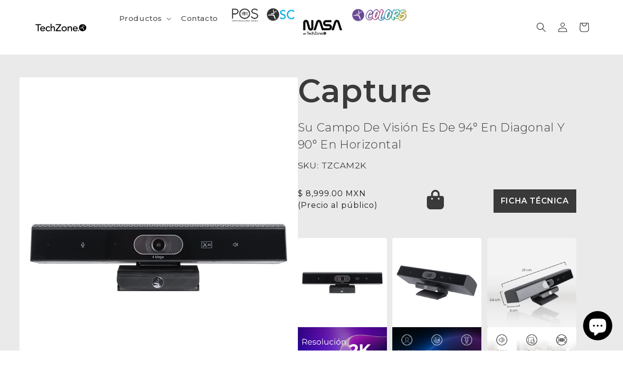

--- FILE ---
content_type: text/html; charset=utf-8
request_url: https://techzone.com.mx/products/sistema-de-videoconferencia-tzcam2k
body_size: 24846
content:
<!doctype html>
<html class="no-js" lang="es">
  <head>


    <meta charset="utf-8">
    <meta http-equiv="X-UA-Compatible" content="IE=edge">
    <meta name="viewport" content="width=device-width,initial-scale=1"><meta name="theme-color" content="#333333"><link rel="canonical" href="https://techzone.com.mx/products/sistema-de-videoconferencia-tzcam2k"><link rel="icon" type="image/png" href="//techzone.com.mx/cdn/shop/files/tz-ico.png?crop=center&height=32&v=1696884587&width=32"><link rel="preconnect" href="https://fonts.shopifycdn.com" crossorigin><link
      rel="stylesheet"
      href="https://cdn.jsdelivr.net/npm/swiper@10/swiper-bundle.min.css"
    />

    <title>
      Capture
 &ndash; TechZone MX</title>
   <!-- Hotjar Tracking Code for TechZone -->
    <script>
        (function(h,o,t,j,a,r){
            h.hj=h.hj||function(){(h.hj.q=h.hj.q||[]).push(arguments)};
            h._hjSettings={hjid:3715436,hjsv:6};
            a=o.getElementsByTagName('head')[0];
            r=o.createElement('script');r.async=1;
            r.src=t+h._hjSettings.hjid+j+h._hjSettings.hjsv;
            a.appendChild(r);
        })(window,document,'https://static.hotjar.com/c/hotjar-','.js?sv=');
    </script>
    
      <meta name="description" content="Cámara de conferencia con seguimiento facial, se conecta por medio de USB y es compatible con sistemas operativos de Windows y MacOS. Su campo de visión es de 94° en diagonal y 90° en horizontal y cuenta con micrófono de alta sensibilidad que capta sonidos en un ángulo de 360° y a una distancia de hasta 3 metros. Su bo">
    

    

<meta property="og:site_name" content="TechZone MX">
<meta property="og:url" content="https://techzone.com.mx/products/sistema-de-videoconferencia-tzcam2k">
<meta property="og:title" content="Capture">
<meta property="og:type" content="product">
<meta property="og:description" content="Cámara de conferencia con seguimiento facial, se conecta por medio de USB y es compatible con sistemas operativos de Windows y MacOS. Su campo de visión es de 94° en diagonal y 90° en horizontal y cuenta con micrófono de alta sensibilidad que capta sonidos en un ángulo de 360° y a una distancia de hasta 3 metros. Su bo"><meta property="og:image" content="http://techzone.com.mx/cdn/shop/files/TZCAM2K-1.jpg?v=1689180586">
  <meta property="og:image:secure_url" content="https://techzone.com.mx/cdn/shop/files/TZCAM2K-1.jpg?v=1689180586">
  <meta property="og:image:width" content="1000">
  <meta property="og:image:height" content="1000"><meta property="og:price:amount" content="8,999.00">
  <meta property="og:price:currency" content="MXN"><meta name="twitter:card" content="summary_large_image">
<meta name="twitter:title" content="Capture">
<meta name="twitter:description" content="Cámara de conferencia con seguimiento facial, se conecta por medio de USB y es compatible con sistemas operativos de Windows y MacOS. Su campo de visión es de 94° en diagonal y 90° en horizontal y cuenta con micrófono de alta sensibilidad que capta sonidos en un ángulo de 360° y a una distancia de hasta 3 metros. Su bo">

<script src="https://cdn.jsdelivr.net/npm/swiper@10/swiper-bundle.min.js"></script><script src="//techzone.com.mx/cdn/shop/t/37/assets/constants.js?v=58251544750838685771745859785" defer="defer"></script>
    <script src="//techzone.com.mx/cdn/shop/t/37/assets/pubsub.js?v=158357773527763999511745859786" defer="defer"></script>
    <script src="//techzone.com.mx/cdn/shop/t/37/assets/global.js?v=139248116715221171191745859787" defer="defer"></script><script src="//techzone.com.mx/cdn/shop/t/37/assets/animations.js?v=114255849464433187621745859786" defer="defer"></script><script>window.performance && window.performance.mark && window.performance.mark('shopify.content_for_header.start');</script><meta name="google-site-verification" content="jbP_8wtbdBas6lNO0OG6d83ULi1Nc0CPhLpj754EGbo">
<meta id="shopify-digital-wallet" name="shopify-digital-wallet" content="/42833576102/digital_wallets/dialog">
<meta name="shopify-checkout-api-token" content="588aa305061d28c564c0299aebd1d1b0">
<meta id="in-context-paypal-metadata" data-shop-id="42833576102" data-venmo-supported="false" data-environment="production" data-locale="es_ES" data-paypal-v4="true" data-currency="MXN">
<link rel="alternate" type="application/json+oembed" href="https://techzone.com.mx/products/sistema-de-videoconferencia-tzcam2k.oembed">
<script async="async" src="/checkouts/internal/preloads.js?locale=es-MX"></script>
<script id="shopify-features" type="application/json">{"accessToken":"588aa305061d28c564c0299aebd1d1b0","betas":["rich-media-storefront-analytics"],"domain":"techzone.com.mx","predictiveSearch":true,"shopId":42833576102,"locale":"es"}</script>
<script>var Shopify = Shopify || {};
Shopify.shop = "techzone-mx.myshopify.com";
Shopify.locale = "es";
Shopify.currency = {"active":"MXN","rate":"1.0"};
Shopify.country = "MX";
Shopify.theme = {"name":"TechZoneMX-Liquid","id":149733867757,"schema_name":"Dawn","schema_version":"10.0.0","theme_store_id":null,"role":"main"};
Shopify.theme.handle = "null";
Shopify.theme.style = {"id":null,"handle":null};
Shopify.cdnHost = "techzone.com.mx/cdn";
Shopify.routes = Shopify.routes || {};
Shopify.routes.root = "/";</script>
<script type="module">!function(o){(o.Shopify=o.Shopify||{}).modules=!0}(window);</script>
<script>!function(o){function n(){var o=[];function n(){o.push(Array.prototype.slice.apply(arguments))}return n.q=o,n}var t=o.Shopify=o.Shopify||{};t.loadFeatures=n(),t.autoloadFeatures=n()}(window);</script>
<script id="shop-js-analytics" type="application/json">{"pageType":"product"}</script>
<script defer="defer" async type="module" src="//techzone.com.mx/cdn/shopifycloud/shop-js/modules/v2/client.init-shop-cart-sync_CvZOh8Af.es.esm.js"></script>
<script defer="defer" async type="module" src="//techzone.com.mx/cdn/shopifycloud/shop-js/modules/v2/chunk.common_3Rxs6Qxh.esm.js"></script>
<script type="module">
  await import("//techzone.com.mx/cdn/shopifycloud/shop-js/modules/v2/client.init-shop-cart-sync_CvZOh8Af.es.esm.js");
await import("//techzone.com.mx/cdn/shopifycloud/shop-js/modules/v2/chunk.common_3Rxs6Qxh.esm.js");

  window.Shopify.SignInWithShop?.initShopCartSync?.({"fedCMEnabled":true,"windoidEnabled":true});

</script>
<script>(function() {
  var isLoaded = false;
  function asyncLoad() {
    if (isLoaded) return;
    isLoaded = true;
    var urls = ["https:\/\/formbuilder.hulkapps.com\/skeletopapp.js?shop=techzone-mx.myshopify.com","https:\/\/public.zoorix.com\/shops\/64865723-6d03-4425-913e-4e162aa0a626\/zoorix.js?shop=techzone-mx.myshopify.com"];
    for (var i = 0; i < urls.length; i++) {
      var s = document.createElement('script');
      s.type = 'text/javascript';
      s.async = true;
      s.src = urls[i];
      var x = document.getElementsByTagName('script')[0];
      x.parentNode.insertBefore(s, x);
    }
  };
  if(window.attachEvent) {
    window.attachEvent('onload', asyncLoad);
  } else {
    window.addEventListener('load', asyncLoad, false);
  }
})();</script>
<script id="__st">var __st={"a":42833576102,"offset":-21600,"reqid":"bcaa20e9-55db-41d8-9051-2b32ad895908-1768670133","pageurl":"techzone.com.mx\/products\/sistema-de-videoconferencia-tzcam2k","u":"e032ebca650c","p":"product","rtyp":"product","rid":7733573484781};</script>
<script>window.ShopifyPaypalV4VisibilityTracking = true;</script>
<script id="captcha-bootstrap">!function(){'use strict';const t='contact',e='account',n='new_comment',o=[[t,t],['blogs',n],['comments',n],[t,'customer']],c=[[e,'customer_login'],[e,'guest_login'],[e,'recover_customer_password'],[e,'create_customer']],r=t=>t.map((([t,e])=>`form[action*='/${t}']:not([data-nocaptcha='true']) input[name='form_type'][value='${e}']`)).join(','),a=t=>()=>t?[...document.querySelectorAll(t)].map((t=>t.form)):[];function s(){const t=[...o],e=r(t);return a(e)}const i='password',u='form_key',d=['recaptcha-v3-token','g-recaptcha-response','h-captcha-response',i],f=()=>{try{return window.sessionStorage}catch{return}},m='__shopify_v',_=t=>t.elements[u];function p(t,e,n=!1){try{const o=window.sessionStorage,c=JSON.parse(o.getItem(e)),{data:r}=function(t){const{data:e,action:n}=t;return t[m]||n?{data:e,action:n}:{data:t,action:n}}(c);for(const[e,n]of Object.entries(r))t.elements[e]&&(t.elements[e].value=n);n&&o.removeItem(e)}catch(o){console.error('form repopulation failed',{error:o})}}const l='form_type',E='cptcha';function T(t){t.dataset[E]=!0}const w=window,h=w.document,L='Shopify',v='ce_forms',y='captcha';let A=!1;((t,e)=>{const n=(g='f06e6c50-85a8-45c8-87d0-21a2b65856fe',I='https://cdn.shopify.com/shopifycloud/storefront-forms-hcaptcha/ce_storefront_forms_captcha_hcaptcha.v1.5.2.iife.js',D={infoText:'Protegido por hCaptcha',privacyText:'Privacidad',termsText:'Términos'},(t,e,n)=>{const o=w[L][v],c=o.bindForm;if(c)return c(t,g,e,D).then(n);var r;o.q.push([[t,g,e,D],n]),r=I,A||(h.body.append(Object.assign(h.createElement('script'),{id:'captcha-provider',async:!0,src:r})),A=!0)});var g,I,D;w[L]=w[L]||{},w[L][v]=w[L][v]||{},w[L][v].q=[],w[L][y]=w[L][y]||{},w[L][y].protect=function(t,e){n(t,void 0,e),T(t)},Object.freeze(w[L][y]),function(t,e,n,w,h,L){const[v,y,A,g]=function(t,e,n){const i=e?o:[],u=t?c:[],d=[...i,...u],f=r(d),m=r(i),_=r(d.filter((([t,e])=>n.includes(e))));return[a(f),a(m),a(_),s()]}(w,h,L),I=t=>{const e=t.target;return e instanceof HTMLFormElement?e:e&&e.form},D=t=>v().includes(t);t.addEventListener('submit',(t=>{const e=I(t);if(!e)return;const n=D(e)&&!e.dataset.hcaptchaBound&&!e.dataset.recaptchaBound,o=_(e),c=g().includes(e)&&(!o||!o.value);(n||c)&&t.preventDefault(),c&&!n&&(function(t){try{if(!f())return;!function(t){const e=f();if(!e)return;const n=_(t);if(!n)return;const o=n.value;o&&e.removeItem(o)}(t);const e=Array.from(Array(32),(()=>Math.random().toString(36)[2])).join('');!function(t,e){_(t)||t.append(Object.assign(document.createElement('input'),{type:'hidden',name:u})),t.elements[u].value=e}(t,e),function(t,e){const n=f();if(!n)return;const o=[...t.querySelectorAll(`input[type='${i}']`)].map((({name:t})=>t)),c=[...d,...o],r={};for(const[a,s]of new FormData(t).entries())c.includes(a)||(r[a]=s);n.setItem(e,JSON.stringify({[m]:1,action:t.action,data:r}))}(t,e)}catch(e){console.error('failed to persist form',e)}}(e),e.submit())}));const S=(t,e)=>{t&&!t.dataset[E]&&(n(t,e.some((e=>e===t))),T(t))};for(const o of['focusin','change'])t.addEventListener(o,(t=>{const e=I(t);D(e)&&S(e,y())}));const B=e.get('form_key'),M=e.get(l),P=B&&M;t.addEventListener('DOMContentLoaded',(()=>{const t=y();if(P)for(const e of t)e.elements[l].value===M&&p(e,B);[...new Set([...A(),...v().filter((t=>'true'===t.dataset.shopifyCaptcha))])].forEach((e=>S(e,t)))}))}(h,new URLSearchParams(w.location.search),n,t,e,['guest_login'])})(!0,!0)}();</script>
<script integrity="sha256-4kQ18oKyAcykRKYeNunJcIwy7WH5gtpwJnB7kiuLZ1E=" data-source-attribution="shopify.loadfeatures" defer="defer" src="//techzone.com.mx/cdn/shopifycloud/storefront/assets/storefront/load_feature-a0a9edcb.js" crossorigin="anonymous"></script>
<script data-source-attribution="shopify.dynamic_checkout.dynamic.init">var Shopify=Shopify||{};Shopify.PaymentButton=Shopify.PaymentButton||{isStorefrontPortableWallets:!0,init:function(){window.Shopify.PaymentButton.init=function(){};var t=document.createElement("script");t.src="https://techzone.com.mx/cdn/shopifycloud/portable-wallets/latest/portable-wallets.es.js",t.type="module",document.head.appendChild(t)}};
</script>
<script data-source-attribution="shopify.dynamic_checkout.buyer_consent">
  function portableWalletsHideBuyerConsent(e){var t=document.getElementById("shopify-buyer-consent"),n=document.getElementById("shopify-subscription-policy-button");t&&n&&(t.classList.add("hidden"),t.setAttribute("aria-hidden","true"),n.removeEventListener("click",e))}function portableWalletsShowBuyerConsent(e){var t=document.getElementById("shopify-buyer-consent"),n=document.getElementById("shopify-subscription-policy-button");t&&n&&(t.classList.remove("hidden"),t.removeAttribute("aria-hidden"),n.addEventListener("click",e))}window.Shopify?.PaymentButton&&(window.Shopify.PaymentButton.hideBuyerConsent=portableWalletsHideBuyerConsent,window.Shopify.PaymentButton.showBuyerConsent=portableWalletsShowBuyerConsent);
</script>
<script data-source-attribution="shopify.dynamic_checkout.cart.bootstrap">document.addEventListener("DOMContentLoaded",(function(){function t(){return document.querySelector("shopify-accelerated-checkout-cart, shopify-accelerated-checkout")}if(t())Shopify.PaymentButton.init();else{new MutationObserver((function(e,n){t()&&(Shopify.PaymentButton.init(),n.disconnect())})).observe(document.body,{childList:!0,subtree:!0})}}));
</script>
<link id="shopify-accelerated-checkout-styles" rel="stylesheet" media="screen" href="https://techzone.com.mx/cdn/shopifycloud/portable-wallets/latest/accelerated-checkout-backwards-compat.css" crossorigin="anonymous">
<style id="shopify-accelerated-checkout-cart">
        #shopify-buyer-consent {
  margin-top: 1em;
  display: inline-block;
  width: 100%;
}

#shopify-buyer-consent.hidden {
  display: none;
}

#shopify-subscription-policy-button {
  background: none;
  border: none;
  padding: 0;
  text-decoration: underline;
  font-size: inherit;
  cursor: pointer;
}

#shopify-subscription-policy-button::before {
  box-shadow: none;
}

      </style>
<script id="sections-script" data-sections="header" defer="defer" src="//techzone.com.mx/cdn/shop/t/37/compiled_assets/scripts.js?v=13776"></script>
<script>window.performance && window.performance.mark && window.performance.mark('shopify.content_for_header.end');</script>


    <link href="//techzone.com.mx/cdn/shop/t/37/assets/custom-fonts.css?v=132067914125078373701745859785" rel="stylesheet" type="text/css" media="all" />
    <link href="//techzone.com.mx/cdn/shop/t/37/assets/techzone-components.css?v=16443598755889005561745859790" rel="stylesheet" type="text/css" media="all" />
    
    

    <style data-shopify>
      @font-face {
  font-family: Figtree;
  font-weight: 400;
  font-style: normal;
  font-display: swap;
  src: url("//techzone.com.mx/cdn/fonts/figtree/figtree_n4.3c0838aba1701047e60be6a99a1b0a40ce9b8419.woff2") format("woff2"),
       url("//techzone.com.mx/cdn/fonts/figtree/figtree_n4.c0575d1db21fc3821f17fd6617d3dee552312137.woff") format("woff");
}

      @font-face {
  font-family: Figtree;
  font-weight: 700;
  font-style: normal;
  font-display: swap;
  src: url("//techzone.com.mx/cdn/fonts/figtree/figtree_n7.2fd9bfe01586148e644724096c9d75e8c7a90e55.woff2") format("woff2"),
       url("//techzone.com.mx/cdn/fonts/figtree/figtree_n7.ea05de92d862f9594794ab281c4c3a67501ef5fc.woff") format("woff");
}

      @font-face {
  font-family: Figtree;
  font-weight: 400;
  font-style: italic;
  font-display: swap;
  src: url("//techzone.com.mx/cdn/fonts/figtree/figtree_i4.89f7a4275c064845c304a4cf8a4a586060656db2.woff2") format("woff2"),
       url("//techzone.com.mx/cdn/fonts/figtree/figtree_i4.6f955aaaafc55a22ffc1f32ecf3756859a5ad3e2.woff") format("woff");
}

      @font-face {
  font-family: Figtree;
  font-weight: 700;
  font-style: italic;
  font-display: swap;
  src: url("//techzone.com.mx/cdn/fonts/figtree/figtree_i7.06add7096a6f2ab742e09ec7e498115904eda1fe.woff2") format("woff2"),
       url("//techzone.com.mx/cdn/fonts/figtree/figtree_i7.ee584b5fcaccdbb5518c0228158941f8df81b101.woff") format("woff");
}

      @font-face {
  font-family: Figtree;
  font-weight: 400;
  font-style: normal;
  font-display: swap;
  src: url("//techzone.com.mx/cdn/fonts/figtree/figtree_n4.3c0838aba1701047e60be6a99a1b0a40ce9b8419.woff2") format("woff2"),
       url("//techzone.com.mx/cdn/fonts/figtree/figtree_n4.c0575d1db21fc3821f17fd6617d3dee552312137.woff") format("woff");
}


      
        :root,
        .color-background-1 {
          --color-background: 255,255,255;
        
          --gradient-background: #ffffff;
        
        --color-foreground: 18,18,18;
        --color-shadow: 18,18,18;
        --color-button: 18,18,18;
        --color-button-text: 255,255,255;
        --color-secondary-button: 255,255,255;
        --color-secondary-button-text: 18,18,18;
        --color-link: 18,18,18;
        --color-badge-foreground: 18,18,18;
        --color-badge-background: 255,255,255;
        --color-badge-border: 18,18,18;
        --payment-terms-background-color: rgb(255 255 255);
      }
      
        
        .color-background-2 {
          --color-background: 243,243,243;
        
          --gradient-background: #f3f3f3;
        
        --color-foreground: 18,18,18;
        --color-shadow: 18,18,18;
        --color-button: 18,18,18;
        --color-button-text: 243,243,243;
        --color-secondary-button: 243,243,243;
        --color-secondary-button-text: 18,18,18;
        --color-link: 18,18,18;
        --color-badge-foreground: 18,18,18;
        --color-badge-background: 243,243,243;
        --color-badge-border: 18,18,18;
        --payment-terms-background-color: rgb(243 243 243);
      }
      
        
        .color-inverse {
          --color-background: 36,40,51;
        
          --gradient-background: #242833;
        
        --color-foreground: 255,255,255;
        --color-shadow: 18,18,18;
        --color-button: 255,255,255;
        --color-button-text: 0,0,0;
        --color-secondary-button: 36,40,51;
        --color-secondary-button-text: 255,255,255;
        --color-link: 255,255,255;
        --color-badge-foreground: 255,255,255;
        --color-badge-background: 36,40,51;
        --color-badge-border: 255,255,255;
        --payment-terms-background-color: rgb(36 40 51);
      }
      
        
        .color-accent-1 {
          --color-background: 18,18,18;
        
          --gradient-background: #121212;
        
        --color-foreground: 255,255,255;
        --color-shadow: 18,18,18;
        --color-button: 255,255,255;
        --color-button-text: 18,18,18;
        --color-secondary-button: 18,18,18;
        --color-secondary-button-text: 255,255,255;
        --color-link: 255,255,255;
        --color-badge-foreground: 255,255,255;
        --color-badge-background: 18,18,18;
        --color-badge-border: 255,255,255;
        --payment-terms-background-color: rgb(18 18 18);
      }
      
        
        .color-accent-2 {
          --color-background: 51,79,180;
        
          --gradient-background: #334fb4;
        
        --color-foreground: 255,255,255;
        --color-shadow: 18,18,18;
        --color-button: 255,255,255;
        --color-button-text: 51,79,180;
        --color-secondary-button: 51,79,180;
        --color-secondary-button-text: 255,255,255;
        --color-link: 255,255,255;
        --color-badge-foreground: 255,255,255;
        --color-badge-background: 51,79,180;
        --color-badge-border: 255,255,255;
        --payment-terms-background-color: rgb(51 79 180);
      }
      

      body, .color-background-1, .color-background-2, .color-inverse, .color-accent-1, .color-accent-2 {
        color: rgba(var(--color-foreground), 0.75);
        background-color: rgb(var(--color-background));
      }

      :root {
        --font-body-family: Figtree, sans-serif;
        --font-body-style: normal;
        --font-body-weight: 400;
        --font-body-weight-bold: 700;

        --font-heading-family: Figtree, sans-serif;
        --font-heading-style: normal;
        --font-heading-weight: 400;

        --font-body-scale: 1.0;
        --font-heading-scale: 1.0;

        --media-padding: px;
        --media-border-opacity: 0.05;
        --media-border-width: 1px;
        --media-radius: 0px;
        --media-shadow-opacity: 0.0;
        --media-shadow-horizontal-offset: 0px;
        --media-shadow-vertical-offset: 4px;
        --media-shadow-blur-radius: 5px;
        --media-shadow-visible: 0;

        --page-width: 120rem;
        --page-width-margin: 0rem;

        --product-card-image-padding: 0.0rem;
        --product-card-corner-radius: 0.0rem;
        --product-card-text-alignment: left;
        --product-card-border-width: 0.0rem;
        --product-card-border-opacity: 0.1;
        --product-card-shadow-opacity: 0.0;
        --product-card-shadow-visible: 0;
        --product-card-shadow-horizontal-offset: 0.0rem;
        --product-card-shadow-vertical-offset: 0.4rem;
        --product-card-shadow-blur-radius: 0.5rem;

        --collection-card-image-padding: 0.0rem;
        --collection-card-corner-radius: 0.0rem;
        --collection-card-text-alignment: left;
        --collection-card-border-width: 0.0rem;
        --collection-card-border-opacity: 0.1;
        --collection-card-shadow-opacity: 0.0;
        --collection-card-shadow-visible: 0;
        --collection-card-shadow-horizontal-offset: 0.0rem;
        --collection-card-shadow-vertical-offset: 0.4rem;
        --collection-card-shadow-blur-radius: 0.5rem;

        --blog-card-image-padding: 0.0rem;
        --blog-card-corner-radius: 0.0rem;
        --blog-card-text-alignment: left;
        --blog-card-border-width: 0.0rem;
        --blog-card-border-opacity: 0.1;
        --blog-card-shadow-opacity: 0.0;
        --blog-card-shadow-visible: 0;
        --blog-card-shadow-horizontal-offset: 0.0rem;
        --blog-card-shadow-vertical-offset: 0.4rem;
        --blog-card-shadow-blur-radius: 0.5rem;

        --badge-corner-radius: 4.0rem;

        --popup-border-width: 1px;
        --popup-border-opacity: 0.1;
        --popup-corner-radius: 0px;
        --popup-shadow-opacity: 0.0;
        --popup-shadow-horizontal-offset: 0px;
        --popup-shadow-vertical-offset: 4px;
        --popup-shadow-blur-radius: 5px;

        --drawer-border-width: 1px;
        --drawer-border-opacity: 0.1;
        --drawer-shadow-opacity: 0.0;
        --drawer-shadow-horizontal-offset: 0px;
        --drawer-shadow-vertical-offset: 4px;
        --drawer-shadow-blur-radius: 5px;

        --spacing-sections-desktop: 0px;
        --spacing-sections-mobile: 0px;

        --grid-desktop-vertical-spacing: 8px;
        --grid-desktop-horizontal-spacing: 8px;
        --grid-mobile-vertical-spacing: 4px;
        --grid-mobile-horizontal-spacing: 4px;

        --text-boxes-border-opacity: 0.1;
        --text-boxes-border-width: 0px;
        --text-boxes-radius: 0px;
        --text-boxes-shadow-opacity: 0.0;
        --text-boxes-shadow-visible: 0;
        --text-boxes-shadow-horizontal-offset: 0px;
        --text-boxes-shadow-vertical-offset: 4px;
        --text-boxes-shadow-blur-radius: 5px;

        --buttons-radius: 0px;
        --buttons-radius-outset: 0px;
        --buttons-border-width: 1px;
        --buttons-border-opacity: 1.0;
        --buttons-shadow-opacity: 0.0;
        --buttons-shadow-visible: 0;
        --buttons-shadow-horizontal-offset: 0px;
        --buttons-shadow-vertical-offset: 4px;
        --buttons-shadow-blur-radius: 5px;
        --buttons-border-offset: 0px;

        --inputs-radius: 0px;
        --inputs-border-width: 1px;
        --inputs-border-opacity: 0.55;
        --inputs-shadow-opacity: 0.0;
        --inputs-shadow-horizontal-offset: 0px;
        --inputs-margin-offset: 0px;
        --inputs-shadow-vertical-offset: 4px;
        --inputs-shadow-blur-radius: 5px;
        --inputs-radius-outset: 0px;

        --variant-pills-radius: 40px;
        --variant-pills-border-width: 1px;
        --variant-pills-border-opacity: 0.55;
        --variant-pills-shadow-opacity: 0.0;
        --variant-pills-shadow-horizontal-offset: 0px;
        --variant-pills-shadow-vertical-offset: 4px;
        --variant-pills-shadow-blur-radius: 5px;
      }

      *,
      *::before,
      *::after {
        box-sizing: inherit;
      }

      html {
        box-sizing: border-box;
        font-size: calc(var(--font-body-scale) * 62.5%);
        height: 100%;
      }

      body {
        display: grid;
        grid-template-rows: auto auto 1fr auto;
        grid-template-columns: 100%;
        min-height: 100%;
        margin: 0;
        font-size: 1.5rem;
        letter-spacing: 0.06rem;
        line-height: calc(1 + 0.8 / var(--font-body-scale));
        font-family: 'Montserrat' !important;
        font-style: var(--font-body-style);
        font-weight: var(--font-body-weight);
      }

      @media screen and (min-width: 750px) {
        body {
          font-size: 1.6rem;
        }
      }
    </style>

    <link href="//techzone.com.mx/cdn/shop/t/37/assets/base.css?v=140303173878432878131745859785" rel="stylesheet" type="text/css" media="all" />
<link rel="preload" as="font" href="//techzone.com.mx/cdn/fonts/figtree/figtree_n4.3c0838aba1701047e60be6a99a1b0a40ce9b8419.woff2" type="font/woff2" crossorigin><link rel="preload" as="font" href="//techzone.com.mx/cdn/fonts/figtree/figtree_n4.3c0838aba1701047e60be6a99a1b0a40ce9b8419.woff2" type="font/woff2" crossorigin><link
        rel="stylesheet"
        href="//techzone.com.mx/cdn/shop/t/37/assets/component-predictive-search.css?v=46206295029665683341745859788"
        media="print"
        onload="this.media='all'"
      ><link href="https://unpkg.com/aos@2.3.1/dist/aos.css" rel="stylesheet">
    <script>
      document.documentElement.className = document.documentElement.className.replace('no-js', 'js');
      if (Shopify.designMode) {
        document.documentElement.classList.add('shopify-design-mode');
      }
    </script>
    <link href="//techzone.com.mx/cdn/shop/t/37/assets/tailwind.output.css?v=146976938179311098241745859787" rel="stylesheet" type="text/css" media="all" />
  <!--AZEXO_Header_Scripts--> <script>
        var azh = {
            shop: 'techzone-mx.myshopify.com',
            device_prefixes: {"lg":{"label":"Large device","width":false,"height":false,"container":1170,"min":1200},"md":{"label":"Medium device","width":992,"height":false,"container":970,"max":1199,"min":992},"sm":{"label":"Small device","width":768,"height":1150,"container":750,"max":991,"min":768},"xs":{"label":"Extra small device","width":320,"height":750,"max":767}},
        };
        var azexo = {
          purchase_extension: 'Purchase extension',
          strings: {
            addToCart: "Agregar al carrito",
            soldOut: "Agotado",
            unavailable: "No disponible",
            regularPrice: "Regular price",
            sale: "Oferta",
            quantityMinimumMessage: "Quantity must be 1 or more",
            unitPrice: "Unit price",
            unitPriceSeparator: "per",
            oneCartCount: "1 item",
            otherCartCount: "[count] items",
            quantityLabel: "Quantity: [count]"
          },
          moneyFormat: "$ {{amount}}"
        }
        </script><style>.az-container {
        padding-right: 15px;
        padding-left: 15px;
        margin-left: auto;
        margin-right: auto;
        box-sizing: border-box;
    }
@media (min-width: 768px) {
                    .az-container {
                        max-width: 750px;
                    }
                }
@media (min-width: 992px) {
                    .az-container {
                        max-width: 970px;
                    }
                }
@media (min-width: 1200px) {
                    .az-container {
                        max-width: 1170px;
                    }
                }
</style><script>azexo.extensions = [''];</script> <!--End_AZEXO_Header_Scripts--><!--AZEXO_Version_85--><script src="https://cdn.shopify.com/extensions/7bc9bb47-adfa-4267-963e-cadee5096caf/inbox-1252/assets/inbox-chat-loader.js" type="text/javascript" defer="defer"></script>
<link href="https://monorail-edge.shopifysvc.com" rel="dns-prefetch">
<script>(function(){if ("sendBeacon" in navigator && "performance" in window) {try {var session_token_from_headers = performance.getEntriesByType('navigation')[0].serverTiming.find(x => x.name == '_s').description;} catch {var session_token_from_headers = undefined;}var session_cookie_matches = document.cookie.match(/_shopify_s=([^;]*)/);var session_token_from_cookie = session_cookie_matches && session_cookie_matches.length === 2 ? session_cookie_matches[1] : "";var session_token = session_token_from_headers || session_token_from_cookie || "";function handle_abandonment_event(e) {var entries = performance.getEntries().filter(function(entry) {return /monorail-edge.shopifysvc.com/.test(entry.name);});if (!window.abandonment_tracked && entries.length === 0) {window.abandonment_tracked = true;var currentMs = Date.now();var navigation_start = performance.timing.navigationStart;var payload = {shop_id: 42833576102,url: window.location.href,navigation_start,duration: currentMs - navigation_start,session_token,page_type: "product"};window.navigator.sendBeacon("https://monorail-edge.shopifysvc.com/v1/produce", JSON.stringify({schema_id: "online_store_buyer_site_abandonment/1.1",payload: payload,metadata: {event_created_at_ms: currentMs,event_sent_at_ms: currentMs}}));}}window.addEventListener('pagehide', handle_abandonment_event);}}());</script>
<script id="web-pixels-manager-setup">(function e(e,d,r,n,o){if(void 0===o&&(o={}),!Boolean(null===(a=null===(i=window.Shopify)||void 0===i?void 0:i.analytics)||void 0===a?void 0:a.replayQueue)){var i,a;window.Shopify=window.Shopify||{};var t=window.Shopify;t.analytics=t.analytics||{};var s=t.analytics;s.replayQueue=[],s.publish=function(e,d,r){return s.replayQueue.push([e,d,r]),!0};try{self.performance.mark("wpm:start")}catch(e){}var l=function(){var e={modern:/Edge?\/(1{2}[4-9]|1[2-9]\d|[2-9]\d{2}|\d{4,})\.\d+(\.\d+|)|Firefox\/(1{2}[4-9]|1[2-9]\d|[2-9]\d{2}|\d{4,})\.\d+(\.\d+|)|Chrom(ium|e)\/(9{2}|\d{3,})\.\d+(\.\d+|)|(Maci|X1{2}).+ Version\/(15\.\d+|(1[6-9]|[2-9]\d|\d{3,})\.\d+)([,.]\d+|)( \(\w+\)|)( Mobile\/\w+|) Safari\/|Chrome.+OPR\/(9{2}|\d{3,})\.\d+\.\d+|(CPU[ +]OS|iPhone[ +]OS|CPU[ +]iPhone|CPU IPhone OS|CPU iPad OS)[ +]+(15[._]\d+|(1[6-9]|[2-9]\d|\d{3,})[._]\d+)([._]\d+|)|Android:?[ /-](13[3-9]|1[4-9]\d|[2-9]\d{2}|\d{4,})(\.\d+|)(\.\d+|)|Android.+Firefox\/(13[5-9]|1[4-9]\d|[2-9]\d{2}|\d{4,})\.\d+(\.\d+|)|Android.+Chrom(ium|e)\/(13[3-9]|1[4-9]\d|[2-9]\d{2}|\d{4,})\.\d+(\.\d+|)|SamsungBrowser\/([2-9]\d|\d{3,})\.\d+/,legacy:/Edge?\/(1[6-9]|[2-9]\d|\d{3,})\.\d+(\.\d+|)|Firefox\/(5[4-9]|[6-9]\d|\d{3,})\.\d+(\.\d+|)|Chrom(ium|e)\/(5[1-9]|[6-9]\d|\d{3,})\.\d+(\.\d+|)([\d.]+$|.*Safari\/(?![\d.]+ Edge\/[\d.]+$))|(Maci|X1{2}).+ Version\/(10\.\d+|(1[1-9]|[2-9]\d|\d{3,})\.\d+)([,.]\d+|)( \(\w+\)|)( Mobile\/\w+|) Safari\/|Chrome.+OPR\/(3[89]|[4-9]\d|\d{3,})\.\d+\.\d+|(CPU[ +]OS|iPhone[ +]OS|CPU[ +]iPhone|CPU IPhone OS|CPU iPad OS)[ +]+(10[._]\d+|(1[1-9]|[2-9]\d|\d{3,})[._]\d+)([._]\d+|)|Android:?[ /-](13[3-9]|1[4-9]\d|[2-9]\d{2}|\d{4,})(\.\d+|)(\.\d+|)|Mobile Safari.+OPR\/([89]\d|\d{3,})\.\d+\.\d+|Android.+Firefox\/(13[5-9]|1[4-9]\d|[2-9]\d{2}|\d{4,})\.\d+(\.\d+|)|Android.+Chrom(ium|e)\/(13[3-9]|1[4-9]\d|[2-9]\d{2}|\d{4,})\.\d+(\.\d+|)|Android.+(UC? ?Browser|UCWEB|U3)[ /]?(15\.([5-9]|\d{2,})|(1[6-9]|[2-9]\d|\d{3,})\.\d+)\.\d+|SamsungBrowser\/(5\.\d+|([6-9]|\d{2,})\.\d+)|Android.+MQ{2}Browser\/(14(\.(9|\d{2,})|)|(1[5-9]|[2-9]\d|\d{3,})(\.\d+|))(\.\d+|)|K[Aa][Ii]OS\/(3\.\d+|([4-9]|\d{2,})\.\d+)(\.\d+|)/},d=e.modern,r=e.legacy,n=navigator.userAgent;return n.match(d)?"modern":n.match(r)?"legacy":"unknown"}(),u="modern"===l?"modern":"legacy",c=(null!=n?n:{modern:"",legacy:""})[u],f=function(e){return[e.baseUrl,"/wpm","/b",e.hashVersion,"modern"===e.buildTarget?"m":"l",".js"].join("")}({baseUrl:d,hashVersion:r,buildTarget:u}),m=function(e){var d=e.version,r=e.bundleTarget,n=e.surface,o=e.pageUrl,i=e.monorailEndpoint;return{emit:function(e){var a=e.status,t=e.errorMsg,s=(new Date).getTime(),l=JSON.stringify({metadata:{event_sent_at_ms:s},events:[{schema_id:"web_pixels_manager_load/3.1",payload:{version:d,bundle_target:r,page_url:o,status:a,surface:n,error_msg:t},metadata:{event_created_at_ms:s}}]});if(!i)return console&&console.warn&&console.warn("[Web Pixels Manager] No Monorail endpoint provided, skipping logging."),!1;try{return self.navigator.sendBeacon.bind(self.navigator)(i,l)}catch(e){}var u=new XMLHttpRequest;try{return u.open("POST",i,!0),u.setRequestHeader("Content-Type","text/plain"),u.send(l),!0}catch(e){return console&&console.warn&&console.warn("[Web Pixels Manager] Got an unhandled error while logging to Monorail."),!1}}}}({version:r,bundleTarget:l,surface:e.surface,pageUrl:self.location.href,monorailEndpoint:e.monorailEndpoint});try{o.browserTarget=l,function(e){var d=e.src,r=e.async,n=void 0===r||r,o=e.onload,i=e.onerror,a=e.sri,t=e.scriptDataAttributes,s=void 0===t?{}:t,l=document.createElement("script"),u=document.querySelector("head"),c=document.querySelector("body");if(l.async=n,l.src=d,a&&(l.integrity=a,l.crossOrigin="anonymous"),s)for(var f in s)if(Object.prototype.hasOwnProperty.call(s,f))try{l.dataset[f]=s[f]}catch(e){}if(o&&l.addEventListener("load",o),i&&l.addEventListener("error",i),u)u.appendChild(l);else{if(!c)throw new Error("Did not find a head or body element to append the script");c.appendChild(l)}}({src:f,async:!0,onload:function(){if(!function(){var e,d;return Boolean(null===(d=null===(e=window.Shopify)||void 0===e?void 0:e.analytics)||void 0===d?void 0:d.initialized)}()){var d=window.webPixelsManager.init(e)||void 0;if(d){var r=window.Shopify.analytics;r.replayQueue.forEach((function(e){var r=e[0],n=e[1],o=e[2];d.publishCustomEvent(r,n,o)})),r.replayQueue=[],r.publish=d.publishCustomEvent,r.visitor=d.visitor,r.initialized=!0}}},onerror:function(){return m.emit({status:"failed",errorMsg:"".concat(f," has failed to load")})},sri:function(e){var d=/^sha384-[A-Za-z0-9+/=]+$/;return"string"==typeof e&&d.test(e)}(c)?c:"",scriptDataAttributes:o}),m.emit({status:"loading"})}catch(e){m.emit({status:"failed",errorMsg:(null==e?void 0:e.message)||"Unknown error"})}}})({shopId: 42833576102,storefrontBaseUrl: "https://techzone.com.mx",extensionsBaseUrl: "https://extensions.shopifycdn.com/cdn/shopifycloud/web-pixels-manager",monorailEndpoint: "https://monorail-edge.shopifysvc.com/unstable/produce_batch",surface: "storefront-renderer",enabledBetaFlags: ["2dca8a86"],webPixelsConfigList: [{"id":"517144813","configuration":"{\"config\":\"{\\\"pixel_id\\\":\\\"G-3FZ7ZMFYSZ\\\",\\\"target_country\\\":\\\"MX\\\",\\\"gtag_events\\\":[{\\\"type\\\":\\\"search\\\",\\\"action_label\\\":\\\"G-3FZ7ZMFYSZ\\\"},{\\\"type\\\":\\\"begin_checkout\\\",\\\"action_label\\\":\\\"G-3FZ7ZMFYSZ\\\"},{\\\"type\\\":\\\"view_item\\\",\\\"action_label\\\":[\\\"G-3FZ7ZMFYSZ\\\",\\\"MC-45510J3CKC\\\"]},{\\\"type\\\":\\\"purchase\\\",\\\"action_label\\\":[\\\"G-3FZ7ZMFYSZ\\\",\\\"MC-45510J3CKC\\\"]},{\\\"type\\\":\\\"page_view\\\",\\\"action_label\\\":[\\\"G-3FZ7ZMFYSZ\\\",\\\"MC-45510J3CKC\\\"]},{\\\"type\\\":\\\"add_payment_info\\\",\\\"action_label\\\":\\\"G-3FZ7ZMFYSZ\\\"},{\\\"type\\\":\\\"add_to_cart\\\",\\\"action_label\\\":\\\"G-3FZ7ZMFYSZ\\\"}],\\\"enable_monitoring_mode\\\":false}\"}","eventPayloadVersion":"v1","runtimeContext":"OPEN","scriptVersion":"b2a88bafab3e21179ed38636efcd8a93","type":"APP","apiClientId":1780363,"privacyPurposes":[],"dataSharingAdjustments":{"protectedCustomerApprovalScopes":["read_customer_address","read_customer_email","read_customer_name","read_customer_personal_data","read_customer_phone"]}},{"id":"143556845","configuration":"{\"pixel_id\":\"356652772314311\",\"pixel_type\":\"facebook_pixel\",\"metaapp_system_user_token\":\"-\"}","eventPayloadVersion":"v1","runtimeContext":"OPEN","scriptVersion":"ca16bc87fe92b6042fbaa3acc2fbdaa6","type":"APP","apiClientId":2329312,"privacyPurposes":["ANALYTICS","MARKETING","SALE_OF_DATA"],"dataSharingAdjustments":{"protectedCustomerApprovalScopes":["read_customer_address","read_customer_email","read_customer_name","read_customer_personal_data","read_customer_phone"]}},{"id":"67829997","eventPayloadVersion":"v1","runtimeContext":"LAX","scriptVersion":"1","type":"CUSTOM","privacyPurposes":["ANALYTICS"],"name":"Google Analytics tag (migrated)"},{"id":"shopify-app-pixel","configuration":"{}","eventPayloadVersion":"v1","runtimeContext":"STRICT","scriptVersion":"0450","apiClientId":"shopify-pixel","type":"APP","privacyPurposes":["ANALYTICS","MARKETING"]},{"id":"shopify-custom-pixel","eventPayloadVersion":"v1","runtimeContext":"LAX","scriptVersion":"0450","apiClientId":"shopify-pixel","type":"CUSTOM","privacyPurposes":["ANALYTICS","MARKETING"]}],isMerchantRequest: false,initData: {"shop":{"name":"TechZone MX","paymentSettings":{"currencyCode":"MXN"},"myshopifyDomain":"techzone-mx.myshopify.com","countryCode":"MX","storefrontUrl":"https:\/\/techzone.com.mx"},"customer":null,"cart":null,"checkout":null,"productVariants":[{"price":{"amount":8999.0,"currencyCode":"MXN"},"product":{"title":"Capture","vendor":"TechZone MX","id":"7733573484781","untranslatedTitle":"Capture","url":"\/products\/sistema-de-videoconferencia-tzcam2k","type":""},"id":"42780820930797","image":{"src":"\/\/techzone.com.mx\/cdn\/shop\/files\/TZCAM2K-1.jpg?v=1689180586"},"sku":"TZCAM2K","title":"Default Title","untranslatedTitle":"Default Title"}],"purchasingCompany":null},},"https://techzone.com.mx/cdn","fcfee988w5aeb613cpc8e4bc33m6693e112",{"modern":"","legacy":""},{"shopId":"42833576102","storefrontBaseUrl":"https:\/\/techzone.com.mx","extensionBaseUrl":"https:\/\/extensions.shopifycdn.com\/cdn\/shopifycloud\/web-pixels-manager","surface":"storefront-renderer","enabledBetaFlags":"[\"2dca8a86\"]","isMerchantRequest":"false","hashVersion":"fcfee988w5aeb613cpc8e4bc33m6693e112","publish":"custom","events":"[[\"page_viewed\",{}],[\"product_viewed\",{\"productVariant\":{\"price\":{\"amount\":8999.0,\"currencyCode\":\"MXN\"},\"product\":{\"title\":\"Capture\",\"vendor\":\"TechZone MX\",\"id\":\"7733573484781\",\"untranslatedTitle\":\"Capture\",\"url\":\"\/products\/sistema-de-videoconferencia-tzcam2k\",\"type\":\"\"},\"id\":\"42780820930797\",\"image\":{\"src\":\"\/\/techzone.com.mx\/cdn\/shop\/files\/TZCAM2K-1.jpg?v=1689180586\"},\"sku\":\"TZCAM2K\",\"title\":\"Default Title\",\"untranslatedTitle\":\"Default Title\"}}]]"});</script><script>
  window.ShopifyAnalytics = window.ShopifyAnalytics || {};
  window.ShopifyAnalytics.meta = window.ShopifyAnalytics.meta || {};
  window.ShopifyAnalytics.meta.currency = 'MXN';
  var meta = {"product":{"id":7733573484781,"gid":"gid:\/\/shopify\/Product\/7733573484781","vendor":"TechZone MX","type":"","handle":"sistema-de-videoconferencia-tzcam2k","variants":[{"id":42780820930797,"price":899900,"name":"Capture","public_title":null,"sku":"TZCAM2K"}],"remote":false},"page":{"pageType":"product","resourceType":"product","resourceId":7733573484781,"requestId":"bcaa20e9-55db-41d8-9051-2b32ad895908-1768670133"}};
  for (var attr in meta) {
    window.ShopifyAnalytics.meta[attr] = meta[attr];
  }
</script>
<script class="analytics">
  (function () {
    var customDocumentWrite = function(content) {
      var jquery = null;

      if (window.jQuery) {
        jquery = window.jQuery;
      } else if (window.Checkout && window.Checkout.$) {
        jquery = window.Checkout.$;
      }

      if (jquery) {
        jquery('body').append(content);
      }
    };

    var hasLoggedConversion = function(token) {
      if (token) {
        return document.cookie.indexOf('loggedConversion=' + token) !== -1;
      }
      return false;
    }

    var setCookieIfConversion = function(token) {
      if (token) {
        var twoMonthsFromNow = new Date(Date.now());
        twoMonthsFromNow.setMonth(twoMonthsFromNow.getMonth() + 2);

        document.cookie = 'loggedConversion=' + token + '; expires=' + twoMonthsFromNow;
      }
    }

    var trekkie = window.ShopifyAnalytics.lib = window.trekkie = window.trekkie || [];
    if (trekkie.integrations) {
      return;
    }
    trekkie.methods = [
      'identify',
      'page',
      'ready',
      'track',
      'trackForm',
      'trackLink'
    ];
    trekkie.factory = function(method) {
      return function() {
        var args = Array.prototype.slice.call(arguments);
        args.unshift(method);
        trekkie.push(args);
        return trekkie;
      };
    };
    for (var i = 0; i < trekkie.methods.length; i++) {
      var key = trekkie.methods[i];
      trekkie[key] = trekkie.factory(key);
    }
    trekkie.load = function(config) {
      trekkie.config = config || {};
      trekkie.config.initialDocumentCookie = document.cookie;
      var first = document.getElementsByTagName('script')[0];
      var script = document.createElement('script');
      script.type = 'text/javascript';
      script.onerror = function(e) {
        var scriptFallback = document.createElement('script');
        scriptFallback.type = 'text/javascript';
        scriptFallback.onerror = function(error) {
                var Monorail = {
      produce: function produce(monorailDomain, schemaId, payload) {
        var currentMs = new Date().getTime();
        var event = {
          schema_id: schemaId,
          payload: payload,
          metadata: {
            event_created_at_ms: currentMs,
            event_sent_at_ms: currentMs
          }
        };
        return Monorail.sendRequest("https://" + monorailDomain + "/v1/produce", JSON.stringify(event));
      },
      sendRequest: function sendRequest(endpointUrl, payload) {
        // Try the sendBeacon API
        if (window && window.navigator && typeof window.navigator.sendBeacon === 'function' && typeof window.Blob === 'function' && !Monorail.isIos12()) {
          var blobData = new window.Blob([payload], {
            type: 'text/plain'
          });

          if (window.navigator.sendBeacon(endpointUrl, blobData)) {
            return true;
          } // sendBeacon was not successful

        } // XHR beacon

        var xhr = new XMLHttpRequest();

        try {
          xhr.open('POST', endpointUrl);
          xhr.setRequestHeader('Content-Type', 'text/plain');
          xhr.send(payload);
        } catch (e) {
          console.log(e);
        }

        return false;
      },
      isIos12: function isIos12() {
        return window.navigator.userAgent.lastIndexOf('iPhone; CPU iPhone OS 12_') !== -1 || window.navigator.userAgent.lastIndexOf('iPad; CPU OS 12_') !== -1;
      }
    };
    Monorail.produce('monorail-edge.shopifysvc.com',
      'trekkie_storefront_load_errors/1.1',
      {shop_id: 42833576102,
      theme_id: 149733867757,
      app_name: "storefront",
      context_url: window.location.href,
      source_url: "//techzone.com.mx/cdn/s/trekkie.storefront.cd680fe47e6c39ca5d5df5f0a32d569bc48c0f27.min.js"});

        };
        scriptFallback.async = true;
        scriptFallback.src = '//techzone.com.mx/cdn/s/trekkie.storefront.cd680fe47e6c39ca5d5df5f0a32d569bc48c0f27.min.js';
        first.parentNode.insertBefore(scriptFallback, first);
      };
      script.async = true;
      script.src = '//techzone.com.mx/cdn/s/trekkie.storefront.cd680fe47e6c39ca5d5df5f0a32d569bc48c0f27.min.js';
      first.parentNode.insertBefore(script, first);
    };
    trekkie.load(
      {"Trekkie":{"appName":"storefront","development":false,"defaultAttributes":{"shopId":42833576102,"isMerchantRequest":null,"themeId":149733867757,"themeCityHash":"18170162351523775048","contentLanguage":"es","currency":"MXN","eventMetadataId":"a2653ed8-7fb3-45b5-8e4d-751ce5df7f7f"},"isServerSideCookieWritingEnabled":true,"monorailRegion":"shop_domain","enabledBetaFlags":["65f19447"]},"Session Attribution":{},"S2S":{"facebookCapiEnabled":true,"source":"trekkie-storefront-renderer","apiClientId":580111}}
    );

    var loaded = false;
    trekkie.ready(function() {
      if (loaded) return;
      loaded = true;

      window.ShopifyAnalytics.lib = window.trekkie;

      var originalDocumentWrite = document.write;
      document.write = customDocumentWrite;
      try { window.ShopifyAnalytics.merchantGoogleAnalytics.call(this); } catch(error) {};
      document.write = originalDocumentWrite;

      window.ShopifyAnalytics.lib.page(null,{"pageType":"product","resourceType":"product","resourceId":7733573484781,"requestId":"bcaa20e9-55db-41d8-9051-2b32ad895908-1768670133","shopifyEmitted":true});

      var match = window.location.pathname.match(/checkouts\/(.+)\/(thank_you|post_purchase)/)
      var token = match? match[1]: undefined;
      if (!hasLoggedConversion(token)) {
        setCookieIfConversion(token);
        window.ShopifyAnalytics.lib.track("Viewed Product",{"currency":"MXN","variantId":42780820930797,"productId":7733573484781,"productGid":"gid:\/\/shopify\/Product\/7733573484781","name":"Capture","price":"8999.00","sku":"TZCAM2K","brand":"TechZone MX","variant":null,"category":"","nonInteraction":true,"remote":false},undefined,undefined,{"shopifyEmitted":true});
      window.ShopifyAnalytics.lib.track("monorail:\/\/trekkie_storefront_viewed_product\/1.1",{"currency":"MXN","variantId":42780820930797,"productId":7733573484781,"productGid":"gid:\/\/shopify\/Product\/7733573484781","name":"Capture","price":"8999.00","sku":"TZCAM2K","brand":"TechZone MX","variant":null,"category":"","nonInteraction":true,"remote":false,"referer":"https:\/\/techzone.com.mx\/products\/sistema-de-videoconferencia-tzcam2k"});
      }
    });


        var eventsListenerScript = document.createElement('script');
        eventsListenerScript.async = true;
        eventsListenerScript.src = "//techzone.com.mx/cdn/shopifycloud/storefront/assets/shop_events_listener-3da45d37.js";
        document.getElementsByTagName('head')[0].appendChild(eventsListenerScript);

})();</script>
  <script>
  if (!window.ga || (window.ga && typeof window.ga !== 'function')) {
    window.ga = function ga() {
      (window.ga.q = window.ga.q || []).push(arguments);
      if (window.Shopify && window.Shopify.analytics && typeof window.Shopify.analytics.publish === 'function') {
        window.Shopify.analytics.publish("ga_stub_called", {}, {sendTo: "google_osp_migration"});
      }
      console.error("Shopify's Google Analytics stub called with:", Array.from(arguments), "\nSee https://help.shopify.com/manual/promoting-marketing/pixels/pixel-migration#google for more information.");
    };
    if (window.Shopify && window.Shopify.analytics && typeof window.Shopify.analytics.publish === 'function') {
      window.Shopify.analytics.publish("ga_stub_initialized", {}, {sendTo: "google_osp_migration"});
    }
  }
</script>
<script
  defer
  src="https://techzone.com.mx/cdn/shopifycloud/perf-kit/shopify-perf-kit-3.0.4.min.js"
  data-application="storefront-renderer"
  data-shop-id="42833576102"
  data-render-region="gcp-us-central1"
  data-page-type="product"
  data-theme-instance-id="149733867757"
  data-theme-name="Dawn"
  data-theme-version="10.0.0"
  data-monorail-region="shop_domain"
  data-resource-timing-sampling-rate="10"
  data-shs="true"
  data-shs-beacon="true"
  data-shs-export-with-fetch="true"
  data-shs-logs-sample-rate="1"
  data-shs-beacon-endpoint="https://techzone.com.mx/api/collect"
></script>
</head>
  <script defer src="https://kit.fontawesome.com/dd80e69765.js" crossorigin="anonymous"></script>
  <body class="gradient animate--hover-default">
    <script>const mediaQuery = window.matchMedia("(prefers-reduced-motion: reduce))");</script>
    <a class="skip-to-content-link button visually-hidden" href="#MainContent">
      Ir directamente al contenido
    </a><!-- BEGIN sections: header-group -->
<div id="shopify-section-sections--19326639767789__header" class="shopify-section shopify-section-group-header-group section-header"><link rel="stylesheet" href="//techzone.com.mx/cdn/shop/t/37/assets/component-list-menu.css?v=151968516119678728991745859790" media="print" onload="this.media='all'">
<link rel="stylesheet" href="//techzone.com.mx/cdn/shop/t/37/assets/component-search.css?v=130382253973794904871745859789" media="print" onload="this.media='all'">
<link rel="stylesheet" href="//techzone.com.mx/cdn/shop/t/37/assets/component-menu-drawer.css?v=82267479775534382391745859786" media="print" onload="this.media='all'">
<link rel="stylesheet" href="//techzone.com.mx/cdn/shop/t/37/assets/component-cart-notification.css?v=54116361853792938221745859787" media="print" onload="this.media='all'">
<link rel="stylesheet" href="//techzone.com.mx/cdn/shop/t/37/assets/component-cart-items.css?v=4628327769354762111745859788" media="print" onload="this.media='all'"><link rel="stylesheet" href="//techzone.com.mx/cdn/shop/t/37/assets/component-price.css?v=65402837579211014041745859788" media="print" onload="this.media='all'">
  <link rel="stylesheet" href="//techzone.com.mx/cdn/shop/t/37/assets/component-loading-overlay.css?v=43236910203777044501745859785" media="print" onload="this.media='all'"><link href="//techzone.com.mx/cdn/shop/t/37/assets/component-localization-form.css?v=14162097032368378391745859786" rel="stylesheet" type="text/css" media="all" />
<noscript><link href="//techzone.com.mx/cdn/shop/t/37/assets/component-list-menu.css?v=151968516119678728991745859790" rel="stylesheet" type="text/css" media="all" /></noscript>
<noscript><link href="//techzone.com.mx/cdn/shop/t/37/assets/component-search.css?v=130382253973794904871745859789" rel="stylesheet" type="text/css" media="all" /></noscript>
<noscript><link href="//techzone.com.mx/cdn/shop/t/37/assets/component-menu-drawer.css?v=82267479775534382391745859786" rel="stylesheet" type="text/css" media="all" /></noscript>
<noscript><link href="//techzone.com.mx/cdn/shop/t/37/assets/component-cart-notification.css?v=54116361853792938221745859787" rel="stylesheet" type="text/css" media="all" /></noscript>
<noscript><link href="//techzone.com.mx/cdn/shop/t/37/assets/component-cart-items.css?v=4628327769354762111745859788" rel="stylesheet" type="text/css" media="all" /></noscript>

<style>
  header-drawer {
    justify-self: start;
    margin-left: -1.2rem;
  }

  .header__heading_white_logo{
    display: none;
  }@media screen and (min-width: 990px) {
      header-drawer {
        display: none;
      }
    }.icons-brands{
    padding-left: 1em;
  }

  .menu-drawer-container {
    display: flex;
  }

  .list-menu {
    list-style: none;
    padding: 0;
    margin: 0;
  }

  .list-menu--inline {
    display: inline-flex;
    flex-wrap: wrap;
  }

  summary.list-menu__item {
    padding-right: 2.7rem;
  }

  .list-menu__item {
    display: flex;
    align-items: center;
    line-height: calc(1 + 0.3 / var(--font-body-scale));
  }

  .list-menu__item--link {
    text-decoration: none;
    padding-bottom: 1rem;
    padding-top: 1rem;
    line-height: calc(1 + 0.8 / var(--font-body-scale));
  }

  @media screen and (min-width: 750px) {
    .list-menu__item--link {
      padding-bottom: 0.5rem;
      padding-top: 0.5rem;
    }
  }

  @media screen and (max-width: 750px){
    .icons-brands {
      padding-left: 2.3em;
    }
  }
</style><style data-shopify>.header {
    padding-top: 8px;
    padding-bottom: 8px;
  }

  .section-header {
    position: sticky; /* This is for fixing a Safari z-index issue. PR #2147 */
    margin-bottom: 0px;
  }

  @media screen and (min-width: 750px) {
    .section-header {
      margin-bottom: 0px;
    }
  }

  @media screen and (min-width: 990px) {
    .header {
      padding-top: 16px;
      padding-bottom: 16px;
    }
  }</style><script src="//techzone.com.mx/cdn/shop/t/37/assets/details-disclosure.js?v=13653116266235556501745859786" defer="defer"></script>
<script src="//techzone.com.mx/cdn/shop/t/37/assets/details-modal.js?v=25581673532751508451745859786" defer="defer"></script>
<script src="//techzone.com.mx/cdn/shop/t/37/assets/cart-notification.js?v=133508293167896966491745859785" defer="defer"></script>
<script src="//techzone.com.mx/cdn/shop/t/37/assets/search-form.js?v=133129549252120666541745859787" defer="defer"></script><script src="//techzone.com.mx/cdn/shop/t/37/assets/localization-form.js?v=98683197766447567971745859788" defer="defer"></script><svg xmlns="http://www.w3.org/2000/svg" class="hidden">
  <symbol id="icon-search" viewbox="0 0 18 19" fill="none">
    <path fill-rule="evenodd" clip-rule="evenodd" d="M11.03 11.68A5.784 5.784 0 112.85 3.5a5.784 5.784 0 018.18 8.18zm.26 1.12a6.78 6.78 0 11.72-.7l5.4 5.4a.5.5 0 11-.71.7l-5.41-5.4z" fill="currentColor"/>
  </symbol>

  <symbol id="icon-reset" class="icon icon-close"  fill="none" viewBox="0 0 18 18" stroke="currentColor">
    <circle r="8.5" cy="9" cx="9" stroke-opacity="0.2"/>
    <path d="M6.82972 6.82915L1.17193 1.17097" stroke-linecap="round" stroke-linejoin="round" transform="translate(5 5)"/>
    <path d="M1.22896 6.88502L6.77288 1.11523" stroke-linecap="round" stroke-linejoin="round" transform="translate(5 5)"/>
  </symbol>

  <symbol id="icon-close" class="icon icon-close" fill="none" viewBox="0 0 18 17">
    <path d="M.865 15.978a.5.5 0 00.707.707l7.433-7.431 7.579 7.282a.501.501 0 00.846-.37.5.5 0 00-.153-.351L9.712 8.546l7.417-7.416a.5.5 0 10-.707-.708L8.991 7.853 1.413.573a.5.5 0 10-.693.72l7.563 7.268-7.418 7.417z" fill="currentColor">
  </symbol>
</svg><sticky-header data-sticky-type="always" class="header-wrapper color-background-1 gradient header-wrapper--border-bottom"><header class="header header--middle-left header--mobile-center page-width header--has-menu header--has-account">
    


<header-drawer data-breakpoint="tablet">
  <details id="Details-menu-drawer-container" class="menu-drawer-container">
    <summary
      class="header__icon header__icon--menu header__icon--summary link focus-inset"
      aria-label="Menú"
    >
      <span>
        <svg
  xmlns="http://www.w3.org/2000/svg"
  aria-hidden="true"
  focusable="false"
  class="icon icon-hamburger"
  fill="none"
  viewBox="0 0 18 16"
>
  <path d="M1 .5a.5.5 0 100 1h15.71a.5.5 0 000-1H1zM.5 8a.5.5 0 01.5-.5h15.71a.5.5 0 010 1H1A.5.5 0 01.5 8zm0 7a.5.5 0 01.5-.5h15.71a.5.5 0 010 1H1a.5.5 0 01-.5-.5z" fill="currentColor">
</svg>

        <svg
  xmlns="http://www.w3.org/2000/svg"
  aria-hidden="true"
  focusable="false"
  class="icon icon-close"
  fill="none"
  viewBox="0 0 18 17"
>
  <path d="M.865 15.978a.5.5 0 00.707.707l7.433-7.431 7.579 7.282a.501.501 0 00.846-.37.5.5 0 00-.153-.351L9.712 8.546l7.417-7.416a.5.5 0 10-.707-.708L8.991 7.853 1.413.573a.5.5 0 10-.693.72l7.563 7.268-7.418 7.417z" fill="currentColor">
</svg>

      </span>
    </summary>
    <div id="menu-drawer" class="gradient menu-drawer motion-reduce color-background-1">
      <div class="menu-drawer__inner-container">
        <div class="menu-drawer__navigation-container">
          <nav class="menu-drawer__navigation">
            <ul class="menu-drawer__menu has-submenu list-menu" role="list"><li><details id="Details-menu-drawer-menu-item-1">
                      <summary
                        id="HeaderDrawer-productos"
                        class="menu-drawer__menu-item list-menu__item link link--text focus-inset"
                      >
                        Productos
                        <svg
  viewBox="0 0 14 10"
  fill="none"
  aria-hidden="true"
  focusable="false"
  class="icon icon-arrow"
  xmlns="http://www.w3.org/2000/svg"
>
  <path fill-rule="evenodd" clip-rule="evenodd" d="M8.537.808a.5.5 0 01.817-.162l4 4a.5.5 0 010 .708l-4 4a.5.5 0 11-.708-.708L11.793 5.5H1a.5.5 0 010-1h10.793L8.646 1.354a.5.5 0 01-.109-.546z" fill="currentColor">
</svg>

                        <svg aria-hidden="true" focusable="false" class="icon icon-caret" viewBox="0 0 10 6">
  <path fill-rule="evenodd" clip-rule="evenodd" d="M9.354.646a.5.5 0 00-.708 0L5 4.293 1.354.646a.5.5 0 00-.708.708l4 4a.5.5 0 00.708 0l4-4a.5.5 0 000-.708z" fill="currentColor">
</svg>

                      </summary>
                      <div
                        id="link-productos"
                        class="menu-drawer__submenu has-submenu gradient motion-reduce"
                        tabindex="-1"
                      >
                        <div class="menu-drawer__inner-submenu">
                          <button class="menu-drawer__close-button link link--text focus-inset" aria-expanded="true">
                            <svg
  viewBox="0 0 14 10"
  fill="none"
  aria-hidden="true"
  focusable="false"
  class="icon icon-arrow"
  xmlns="http://www.w3.org/2000/svg"
>
  <path fill-rule="evenodd" clip-rule="evenodd" d="M8.537.808a.5.5 0 01.817-.162l4 4a.5.5 0 010 .708l-4 4a.5.5 0 11-.708-.708L11.793 5.5H1a.5.5 0 010-1h10.793L8.646 1.354a.5.5 0 01-.109-.546z" fill="currentColor">
</svg>

                            Productos
                          </button>
                          <ul class="menu-drawer__menu list-menu" role="list" tabindex="-1"><li><a
                                    id="HeaderDrawer-productos-accesorios"
                                    href="/collections/teclados-y-mouse"
                                    class="menu-drawer__menu-item link link--text list-menu__item focus-inset"
                                    
                                  >
                                    Accesorios
                                  </a></li><li><a
                                    id="HeaderDrawer-productos-audio"
                                    href="/collections/audio"
                                    class="menu-drawer__menu-item link link--text list-menu__item focus-inset"
                                    
                                  >
                                    Audio
                                  </a></li><li><a
                                    id="HeaderDrawer-productos-backpacks"
                                    href="/collections/portalaptops"
                                    class="menu-drawer__menu-item link link--text list-menu__item focus-inset"
                                    
                                  >
                                    Backpacks
                                  </a></li><li><a
                                    id="HeaderDrawer-productos-conectividad"
                                    href="/collections/conectividad"
                                    class="menu-drawer__menu-item link link--text list-menu__item focus-inset"
                                    
                                  >
                                    Conectividad
                                  </a></li><li><a
                                    id="HeaderDrawer-productos-seguridad"
                                    href="/collections/seguridad"
                                    class="menu-drawer__menu-item link link--text list-menu__item focus-inset"
                                    
                                  >
                                    Seguridad
                                  </a></li><li><a
                                    id="HeaderDrawer-productos-videocolaboracion"
                                    href="/collections/videocolaboracion"
                                    class="menu-drawer__menu-item link link--text list-menu__item focus-inset"
                                    
                                  >
                                    Videocolaboración
                                  </a></li></ul>
                        </div>
                      </div>
                    </details></li><li><a
                      id="HeaderDrawer-contacto"
                      href="/pages/contactanos"
                      class="menu-drawer__menu-item list-menu__item link link--text focus-inset"
                      
                    >
                      Contacto
                    </a></li><li class="flex min-w-[60px] -mt-[15px]">
                  <a href="/pages/techzone-pos" style="padding-left: 2.3em" class="drawer__nav-link drawer__nav-link--top-level">
                    
               
        
                    <img
                      src="//techzone.com.mx/cdn/shop/files/logo2-pos-350_1024x1024.webp?v=1691523824"
                      width="80"
                      height="45"
                      class="gray-logo"
                      loading="lazy"
                      alt="POS"
                    >
                    <img
                      src="//techzone.com.mx/cdn/shop/files/logo-pos-350_1024x1024.webp?v=1691523824"
                      width="80"
                      height="45"
                      class="white-logo"
                      loading="lazy"
                      alt="POS"
                    >
                  </a>
                </li>
                <li class="icons-brands" style="margin-top: 20px">
                    <a href="/pages/techzone-sc" title="Soluciones Corporativas">
                       
                        <img
                          src="//techzone.com.mx/cdn/shop/files/SC-gray_1024x1024.webp?v=1695322560"
                          width="80"
                          height="37"
                          class="gray-logo"
                          loading="lazy"
                          alt="SC"
                        />
                        <img
                          src="//techzone.com.mx/cdn/shop/files/SC-white_1024x1024.webp?v=1695322560"
                          width="80"
                          height="37"
                          class="white-logo"
                          loading="lazy"
                          alt="SC"
                        />
                    </a>
                </li>
                <li class="icons-brands" style="margin-top: -30px;">
                  <a href="https://nasabytechzone.com/" target="_blank" style="padding-left: 2.3em" class="drawer__nav-link drawer__nav-link--top-level">
                    
                    <img
                      src="//techzone.com.mx/cdn/shop/files/nbt_b_1024x1024.png?v=1731512257"
                      width="90"
                      height="90"
                      class="gray-logo"
                      loading="lazy"
                      alt="POS"
                    >
                    <img
                      src="//techzone.com.mx/cdn/shop/files/nbt_w_1024x1024.png?v=1731512257"
                      width="90"
                      height="90"
                      class="white-logo"
                      loading="lazy"
                      alt="POS"
                    >
                  </a>
                </li></ul>
          </nav>
          <div class="menu-drawer__utility-links"><a
                href="https://shopify.com/42833576102/account?locale=es&region_country=MX"
                class="menu-drawer__account link focus-inset h5 medium-hide large-up-hide"
              >
                <svg
  xmlns="http://www.w3.org/2000/svg"
  aria-hidden="true"
  focusable="false"
  class="icon icon-account"
  fill="none"
  viewBox="0 0 18 19"
>
  <path fill-rule="evenodd" clip-rule="evenodd" d="M6 4.5a3 3 0 116 0 3 3 0 01-6 0zm3-4a4 4 0 100 8 4 4 0 000-8zm5.58 12.15c1.12.82 1.83 2.24 1.91 4.85H1.51c.08-2.6.79-4.03 1.9-4.85C4.66 11.75 6.5 11.5 9 11.5s4.35.26 5.58 1.15zM9 10.5c-2.5 0-4.65.24-6.17 1.35C1.27 12.98.5 14.93.5 18v.5h17V18c0-3.07-.77-5.02-2.33-6.15-1.52-1.1-3.67-1.35-6.17-1.35z" fill="currentColor">
</svg>

Iniciar sesión</a><div class="menu-drawer__localization header__localization">
</div><ul class="list list-social list-unstyled" role="list"></ul>
          </div>
        </div>
      </div>
    </div>
  </details>
</header-drawer>
<a href="/" class="header__heading-link link link--text focus-inset"><div class="header__heading-logo-wrapper">
                  
                  <img src="//techzone.com.mx/cdn/shop/files/TechZone_logo.png?v=1686328952&amp;width=600" alt="TechZone MX" srcset="//techzone.com.mx/cdn/shop/files/TechZone_logo.png?v=1686328952&amp;width=110 110w, //techzone.com.mx/cdn/shop/files/TechZone_logo.png?v=1686328952&amp;width=165 165w, //techzone.com.mx/cdn/shop/files/TechZone_logo.png?v=1686328952&amp;width=220 220w" width="110" height="21.083333333333332" loading="eager" class="header__heading-logo motion-reduce" sizes="(max-width: 220px) 50vw, 110px">
                <img class="header__heading_white_logo"  width="110" height="auto" loading="eager" src="https://cdn.shopify.com/s/files/1/0428/3357/6102/files/tzone.png?v=1663087780" />
                </div></a>

<nav class="header__inline-menu">
  <ul class="list-menu list-menu--inline" role="list"><li><header-menu>
            <details id="Details-HeaderMenu-1">
              <summary id="HeaderMenu-productos" class="header__menu-item list-menu__item link focus-inset">
                <span
                >Productos</span>
                <svg aria-hidden="true" focusable="false" class="icon icon-caret" viewBox="0 0 10 6">
  <path fill-rule="evenodd" clip-rule="evenodd" d="M9.354.646a.5.5 0 00-.708 0L5 4.293 1.354.646a.5.5 0 00-.708.708l4 4a.5.5 0 00.708 0l4-4a.5.5 0 000-.708z" fill="currentColor">
</svg>

              </summary>
              <ul
                id="HeaderMenu-MenuList-1"
                class="header__submenu list-menu list-menu--disclosure color-background-1 gradient caption-large motion-reduce global-settings-popup"
                role="list"
                tabindex="-1"
              ><li><a
                        id="HeaderMenu-productos-accesorios"
                        href="/collections/teclados-y-mouse"
                        class="header__menu-item list-menu__item link link--text focus-inset caption-large"
                        
                      >
                        Accesorios
                      </a></li><li><a
                        id="HeaderMenu-productos-audio"
                        href="/collections/audio"
                        class="header__menu-item list-menu__item link link--text focus-inset caption-large"
                        
                      >
                        Audio
                      </a></li><li><a
                        id="HeaderMenu-productos-backpacks"
                        href="/collections/portalaptops"
                        class="header__menu-item list-menu__item link link--text focus-inset caption-large"
                        
                      >
                        Backpacks
                      </a></li><li><a
                        id="HeaderMenu-productos-conectividad"
                        href="/collections/conectividad"
                        class="header__menu-item list-menu__item link link--text focus-inset caption-large"
                        
                      >
                        Conectividad
                      </a></li><li><a
                        id="HeaderMenu-productos-seguridad"
                        href="/collections/seguridad"
                        class="header__menu-item list-menu__item link link--text focus-inset caption-large"
                        
                      >
                        Seguridad
                      </a></li><li><a
                        id="HeaderMenu-productos-videocolaboracion"
                        href="/collections/videocolaboracion"
                        class="header__menu-item list-menu__item link link--text focus-inset caption-large"
                        
                      >
                        Videocolaboración
                      </a></li></ul>
            </details>
          </header-menu></li><li><a
            id="HeaderMenu-contacto"
            href="/pages/contactanos"
            class="header__menu-item list-menu__item link link--text focus-inset"
            
          >
            <span
            >Contacto</span>
          </a></li>
      <style>
        .sc-logo {
          background-image: url('https://nasabytechzone.com/auxiliars/pictures/techzone-sc-logo-color-f.png');
        }
        .sc-logo-white {
          background-image: url('https://nasabytechzone.com/auxiliars/pictures/techzone-sc-black.png');
        }

        .sc-logo {
          background-size: 50px 1600px;
          background-position: 0 0;
          background-repeat: no-repeat;
          width: 100%;
          min-width: 50px;
          min-height: 25px;
          position: absolute;
          top: 0;
          animation: play-logo-sc 5s steps(63) 0s forwards;
        }
        .sc-logo-white {
          background-size: 50px 4850px;
          background-position: 0 0;
          background-repeat: no-repeat;
          width: 100%;
          min-width: 50px;
          min-height: 25px;
          position: absolute;
          top: 0;
          animation: play-logo-sc-white 5s steps(193) 0s forwards;
        }

        .sc-logo.active {
          animation: play-logo-sc-play 5s steps(63) 0s forwards;
        }

        .sc-logo.stopped {
          animation: none;
        }
        .sc-logo-white.active {
          animation: play-logo-sc-white-play 5s steps(161) 0s forwards;
        }

        .sc-logo-white.stopped {
          animation: none;
        }

        @keyframes play-logo-sc {
          0% {
            background-position: 0 0;
          }
          100% {
            background-position: 0 -1575px;
          }
        }
        @keyframes play-logo-sc-play {
          0% {
            background-position: 0 0;
          }
          100% {
            background-position: 0 -1575px;
          }
        }
        @keyframes play-logo-sc-white {
          0% {
            background-position: 0 0;
          }
          100% {
            background-position: 0 -4825px;
          }
        }
        @keyframes play-logo-sc-white-play {
          0% {
            background-position: 0 0;
          }
          100% {
            background-position: 0 -4825px;
          }
        }
      </style>
      <li class="icons-brands flex min-w-[70px]">
        <a href="/pages/techzone-pos" title="POS" class="flex h-[40px] pt-2.5 drawer__nav-link drawer__nav-link--top-level">
          

          <img
            src="//techzone.com.mx/cdn/shop/files/logo2-pos-350_1024x1024.webp?v=1691523824"
            width="55"
            height="30"
            class="gray-logo "
            loading="lazy"
            alt="POS"
          >
          <img
            src="//techzone.com.mx/cdn/shop/files/logo-pos-350_1024x1024.webp?v=1691523824"
            width="55"
            height="30"
            class="white-logo"
            loading="lazy"
            alt="POS"
          >
        </a>
      </li>
      <li class="icons-brands flex min-w-[70px]">
        <a
          href="/pages/techzone-sc"
          title="Soluciones Corporativas"
          class="flex h-[40px] pt-[0.70rem] drawer__nav-link drawer__nav-link--top-level "
        >
          

          <img
            src="//techzone.com.mx/cdn/shop/files/SC-gray_1024x1024.webp?v=1695322560"
            width="60"
            height="auto"
            class=" flex gray-logo"
            loading="lazy"
            alt="POS"
          >
          <img
            src="//techzone.com.mx/cdn/shop/files/SC-white_1024x1024.webp?v=1695322560"
            width="60"
            height="auto"
            class="white-logo"
            loading="lazy"
            alt="POS"
          >
        </a>
      </li>
      <li class="icons-brands flex min-w-[70px]">
        <a
          href="https://nasabytechzone.com/"
          target="_blank"
          title="NasaByTechZone"
          class="flex h-[45px] justify-center items-center drawer__nav-link drawer__nav-link--top-level"
        >
          

          <img
            src="//techzone.com.mx/cdn/shop/files/nbt_b_1024x1024.png?v=1731512257"
            width="80"
            height="80"
            class="gray-logo"
            loading="lazy"
            alt="POS"
          >
          <img
            src="//techzone.com.mx/cdn/shop/files/nbt_w_1024x1024.png?v=1731512257"
            width="80"
            height="80"
            class="white-logo"
            loading="lazy"
            alt="POS"
          >
        </a>
      </li>
      <li class="icons-brands flex min-w-[70px]">
        <a
          href="/pages/techzone-colors"
          title="TechZone Colors"
          class="flex h-[40px] pt-3 drawer__nav-link drawer__nav-link--top-level "
        >
          

          <img
            src="//techzone.com.mx/cdn/shop/files/logo-colors_1024x1024.png?v=1745604772"
            width="120"
            height="auto"
            class=" flex gray-logo"
            loading="lazy"
            alt="Colors"
          >
          <img
            src="//techzone.com.mx/cdn/shop/files/logo-colors_1024x1024.png?v=1745604772"
            width="120"
            height="auto"
            class="white-logo"
            loading="lazy"
            alt="Colors"
          >
        </a>
      </li>
    
  </ul>
</nav>

<div class="header__icons header__icons--localization header__localization">
      <div class="desktop-localization-wrapper">
</div>
      

<details-modal class="header__search">
  
  <details>
    <summary class="header__icon header__icon--search header__icon--summary link focus-inset modal__toggle" aria-haspopup="dialog" aria-label="Búsqueda">
      <span>
        <svg class="modal__toggle-open icon icon-search" aria-hidden="true" focusable="false">
          <use href="#icon-search">
        </svg>
        <svg class="modal__toggle-close icon icon-close" aria-hidden="true" focusable="false">
          <use href="#icon-close">
        </svg>
      </span>
    </summary>
    <div class="search-modal modal__content gradient" role="dialog" aria-modal="true" aria-label="Búsqueda">
      <div class="modal-overlay"></div>
      <div class="search-modal__content search-modal__content-bottom" tabindex="-1"><predictive-search class="search-modal__form" data-loading-text="Cargando..."><form action="/search" method="get" role="search" class="search search-modal__form">
              <div class="field">
                <input class="search__input field__input"
                  id="Search-In-Modal"
                  type="search"
                  name="q"
                  value=""
                  placeholder="Búsqueda"role="combobox"
                    aria-expanded="false"
                    aria-owns="predictive-search-results"
                    aria-controls="predictive-search-results"
                    aria-haspopup="listbox"
                    aria-autocomplete="list"
                    autocorrect="off"
                    autocomplete="off"
                    autocapitalize="off"
                    spellcheck="false">
                <label class="field__label" for="Search-In-Modal">Búsqueda</label>
                <input type="hidden" name="options[prefix]" value="last">
                <button type="reset" class="reset__button field__button hidden" aria-label="Borrar término de búsqueda">
                  <svg class="icon icon-close" aria-hidden="true" focusable="false">
                    <use xlink:href="#icon-reset">
                  </svg>
                </button>
                <button class="search__button field__button" aria-label="Búsqueda">
                  <svg class="icon icon-search" aria-hidden="true" focusable="false">
                    <use href="#icon-search">
                  </svg>
                </button>
              </div><div class="predictive-search predictive-search--header" tabindex="-1" data-predictive-search>
                  <div class="predictive-search__loading-state">
                    <svg aria-hidden="true" focusable="false" class="spinner" viewBox="0 0 66 66" xmlns="http://www.w3.org/2000/svg">
                      <circle class="path" fill="none" stroke-width="6" cx="33" cy="33" r="30"></circle>
                    </svg>
                  </div>
                </div>

                <span class="predictive-search-status visually-hidden" role="status" aria-hidden="true"></span></form></predictive-search><button type="button" class="search-modal__close-button modal__close-button link link--text focus-inset" aria-label="Cerrar">
          <svg class="icon icon-close" aria-hidden="true" focusable="false">
            <use href="#icon-close">
          </svg>
        </button>
      </div>
    </div>
  </details>
        
</details-modal>

<a href="https://shopify.com/42833576102/account?locale=es&region_country=MX" class="header__icon header__icon--account link focus-inset small-hide">
          <svg
  xmlns="http://www.w3.org/2000/svg"
  aria-hidden="true"
  focusable="false"
  class="icon icon-account"
  fill="none"
  viewBox="0 0 18 19"
>
  <path fill-rule="evenodd" clip-rule="evenodd" d="M6 4.5a3 3 0 116 0 3 3 0 01-6 0zm3-4a4 4 0 100 8 4 4 0 000-8zm5.58 12.15c1.12.82 1.83 2.24 1.91 4.85H1.51c.08-2.6.79-4.03 1.9-4.85C4.66 11.75 6.5 11.5 9 11.5s4.35.26 5.58 1.15zM9 10.5c-2.5 0-4.65.24-6.17 1.35C1.27 12.98.5 14.93.5 18v.5h17V18c0-3.07-.77-5.02-2.33-6.15-1.52-1.1-3.67-1.35-6.17-1.35z" fill="currentColor">
</svg>

          <span class="visually-hidden">Iniciar sesión</span>
        </a>
        <a href="/cart" class="header__icon header__icon--cart link focus-inset" id="cart-icon-bubble"><svg
  class="icon icon-cart-empty"
  aria-hidden="true"
  focusable="false"
  xmlns="http://www.w3.org/2000/svg"
  viewBox="0 0 40 40"
  fill="none"
>
  <path d="m15.75 11.8h-3.16l-.77 11.6a5 5 0 0 0 4.99 5.34h7.38a5 5 0 0 0 4.99-5.33l-.78-11.61zm0 1h-2.22l-.71 10.67a4 4 0 0 0 3.99 4.27h7.38a4 4 0 0 0 4-4.27l-.72-10.67h-2.22v.63a4.75 4.75 0 1 1 -9.5 0zm8.5 0h-7.5v.63a3.75 3.75 0 1 0 7.5 0z" fill="currentColor" fill-rule="evenodd"/>
</svg>
<span class="visually-hidden">Carrito</span></a>
      
    </div>
    
  </header>
</sticky-header>

<cart-notification>
  <div class="cart-notification-wrapper page-width">
    <div
      id="cart-notification"
      class="cart-notification focus-inset color-background-1 gradient"
      aria-modal="true"
      aria-label="Artículo agregado a tu carrito"
      role="dialog"
      tabindex="-1"
    >
      <div class="cart-notification__header">
        <h2 class="cart-notification__heading caption-large text-body"><svg
  class="icon icon-checkmark"
  aria-hidden="true"
  focusable="false"
  xmlns="http://www.w3.org/2000/svg"
  viewBox="0 0 12 9"
  fill="none"
>
  <path fill-rule="evenodd" clip-rule="evenodd" d="M11.35.643a.5.5 0 01.006.707l-6.77 6.886a.5.5 0 01-.719-.006L.638 4.845a.5.5 0 11.724-.69l2.872 3.011 6.41-6.517a.5.5 0 01.707-.006h-.001z" fill="currentColor"/>
</svg>
Artículo agregado a tu carrito
        </h2>
        <button
          type="button"
          class="cart-notification__close modal__close-button link link--text focus-inset"
          aria-label="Cerrar"
        >
          <svg class="icon icon-close" aria-hidden="true" focusable="false">
            <use href="#icon-close">
          </svg>
        </button>
      </div>
      <div id="cart-notification-product" class="cart-notification-product"></div>
      <div class="cart-notification__links">
        <a
          href="/cart"
          id="cart-notification-button"
          class="button button--secondary button--full-width"
        >Ver carrito</a>
        <form action="/cart" method="post" id="cart-notification-form">
          <button class="button button--primary button--full-width" name="checkout">
            Pagar pedido
          </button>
        </form>
        <button type="button" class="link button-label">Seguir comprando</button>
      </div>
    </div>
  </div>
</cart-notification>
<style data-shopify>
  .cart-notification {
    display: none;
  }
</style>


<script type="application/ld+json">
  {
    "@context": "http://schema.org",
    "@type": "Organization",
    "name": "TechZone MX",
    
      "logo": "https:\/\/techzone.com.mx\/cdn\/shop\/files\/TechZone_logo.png?v=1686328952\u0026width=500",
    
    "sameAs": [
      "",
      "",
      "",
      "",
      "",
      "",
      "",
      "",
      ""
    ],
    "url": "https:\/\/techzone.com.mx"
  }
</script>
</div>
<!-- END sections: header-group -->
<main id="MainContent" class="content-for-layout focus-none" role="main" tabindex="-1">
      <section id="shopify-section-template--19326640554221__main" class="shopify-section section">
<style data-shopify>.product__tax.caption.rte{
    display: none;
  }
  .collection-banner-product{
    width: var(--page-width);
    margin: 0 auto;
  }

  .product__title h1{
    font-family: 'Montserrat' !important;
    color: #3e3e3e !important;
    font-weight: 600;
  }
  .cat-banner{
    max-width: 100%;
  }

  .specs_product{
    max-width: 100%;
    display: flex;
    background-color: white;
    padding: 0 10em;
  }

  .gallery img{
    max-width: 100%;
  }

  .thumbnails {
    display: flex;
    flex-wrap: wrap;
    justify-content: space-between;
    align-content: space-around;
    row-gap: 1em;
  }
  
  .thumbnails img {
    width: 32%;
    height: auto;
    margin: 0;
    cursor: pointer;
  }

  .without-padding-lr{
    padding: 1em 0 !important;
  }

  .tz-price{
    font-size: 2.1rem !important;
    font-weight: 700 !important;
    color: #3e3e3e !important;
    font-family: 'Montserrat' !important;
  }

  .price-item.price-item--regular{
    font-weight: 600;
  }

  .shopify-payment-button__button{
    background-color: #f50e00 !important;
    border: 1px solid #f50e00;
    border-radius: 5px;
  }</style><product-info-techzone>
<section
  id="MainProduct-template--19326640554221__main"
  class="page-width section-template--19326640554221__main-padding without-padding-lr"
  data-section="template--19326640554221__main"
>
  <link href="//techzone.com.mx/cdn/shop/t/37/assets/section-main-product.css?v=23254753893613492521745859788" rel="stylesheet" type="text/css" media="all" />
  <link href="//techzone.com.mx/cdn/shop/t/37/assets/component-accordion.css?v=180964204318874863811745859787" rel="stylesheet" type="text/css" media="all" />
  <link href="//techzone.com.mx/cdn/shop/t/37/assets/component-price.css?v=65402837579211014041745859788" rel="stylesheet" type="text/css" media="all" />
  <link href="//techzone.com.mx/cdn/shop/t/37/assets/component-slider.css?v=142503135496229589681745859785" rel="stylesheet" type="text/css" media="all" />
  <link href="//techzone.com.mx/cdn/shop/t/37/assets/component-rating.css?v=157771854592137137841745859789" rel="stylesheet" type="text/css" media="all" />
  <link href="//techzone.com.mx/cdn/shop/t/37/assets/component-loading-overlay.css?v=43236910203777044501745859785" rel="stylesheet" type="text/css" media="all" />
  <link href="//techzone.com.mx/cdn/shop/t/37/assets/component-deferred-media.css?v=14096082462203297471745859789" rel="stylesheet" type="text/css" media="all" />
<style data-shopify>.section-template--19326640554221__main-padding {
      padding-top: 27px;
      padding-bottom: 9px;
    }

    @media screen and (min-width: 750px) {
      .section-template--19326640554221__main-padding {
        padding-top: 36px;
        padding-bottom: 12px;
      }
    }</style><script src="//techzone.com.mx/cdn/shop/t/37/assets/product-info.js?v=68469288658591082901745859791" defer="defer"></script>
  <script src="//techzone.com.mx/cdn/shop/t/37/assets/product-form.js?v=138816392078825582251745859790" defer="defer"></script><style>
  #MainContent{
    background-color:#eaeaea;
  }

  .swiper.currentProduct {
    background-color: white;
    min-height: 740px;
    display: flex;
    align-items: center;
  }
  .container{
    width:100%;
    display: flex;
    flex-direction: column;
    row-gap: 1em;
    font-size: 14px;
    flex-wrap: wrap;
    justify-content: center;
  }
  .row-product-media{
    display: flex;
    width: 100%;
    flex-direction: row;
    column-gap: 4em;
    flex-wrap: wrap;
    background-color: #eaeaea; 
  }

  .gallery{
    padding-top: 30px;
    position: relative;
    overflow: hidden;
  }
  .gallery, .product-info{
    width: 47.65%;
  }

  .product-info{
    display: flex;
    flex-direction: column;
    color: #3a3a3a;
    font-family: 'Montserrat', Arial, open-sans;
  }

  .product-title{
    font-size: 4.1em;
    display: flex;
    width: 100%;
    font-weight: 600;
    line-height: 1em;
    padding-top: 25px;
    padding-bottom: 25px;
    align-items: flex-start;
    position: relative;
  }

  .product-short-description{
    font-size: 1.48em;
    font-weight: 300;
    text-transform: capitalize;
    display: flex;
    width: 100%;
    position: relative;
    line-height: 1.5;
    min-height: 55px;
  }

  .product-special-info, .product-price-data{
    display: flex;
    flex-direction: row;
    flex-wrap: wrap;
    width: 100%;
    padding: 10px 0;
  }
  .product-price-data{
    justify-content: space-between
  }
  .product-sku-upc{
    display: flex;
    flex-direction: column;
    row-gap: 0;
    width: 50%;
    min-height: 35px;
  }
  .product-sku-upc span{
    display: flex;
    font-size: 1.1em;
    font-weight: 400;
  }

  .product-price-data{
    min-height: 120px;
  }

  .swiper-zoom-container:hover{
    cursor: zoom-in;
  }

  .anchor_sheet{
    padding: 10px 15px;
    color: white;
    background-color: #3a3a3a;
    font-size: 1em;
    font-weight: 600;
    text-decoration: none;
  }

  .btn-tz-add{
    color: #3a3a3a;
    font-size: 2.5em;
    padding: 0;
    border: none;
    background-color: transparent;
  }
  
  .btn-tz-add:hover{
    font-size: 2.45em;
  }

  .data_sheet {
    position: relative;
    display: flex;
    align-items: flex-start;
     top: 10px;
  }

  .cart-button {
    display: flex;
    top: 10px;
    position: relative;
  }

  .product-price-data .price{
    display: flex;
    top: 7px;
    position: relative;
  }

  .added{
    display: none;
    font-size: 1em;
    color: #3a3a3a;
    text-align: center;
  }

  #product-form:has(.product-added) .added{
    display: flex;
  }

  #product-form {
    display: flex;
    flex-direction: column;
    align-content: center;
    flex-wrap: wrap;
  }

  
  span.price:has(b) {
    width: 50%;
    justify-content: center;
    max-height: 100px;
  }

  span.price b{
    padding: 1em 1.5em;
  }

  .popup {
  position: fixed;
  top: 0;
  left: 0;
  width: 100%;
  height: 100%;
  background-color: rgba(0, 0, 0, 0.5);
  z-index: 1000;
}

.popup-contenido {
  position: absolute;
  top: 50%;
  left: 50%;
  transform: translate(-50%, -50%);
  width: 500px;
  height: 500px;
  background-color: white;
  border-radius: 10px;
}

.popup-video {
  width: 100%;
  height: 100%;
}

    #modal-conect {
    display: none;
    position: fixed;
    top: 0;
    left: 0;
    width: 100%;
    height: 100%;
    background-color: rgba(0, 0, 0, 0.7);
    align-items: center;
    justify-content: center;
    z-index: 999;
  }
  #modal-content {
    background-color: white;
    padding: 20px;
    border-radius: 5px;
    box-shadow: 0 2px 4px rgba(0, 0, 0, 0.2);
    max-width: 80%;
    max-height: fit-content;
    overflow: auto;
  }

  #modal-content video{
    max-width: 100%;
  }
</style>
  <div class="w-[100%] flex flex-col row-gap-[1em] text-[14px] wrap justify-center">
    <div class="row-product-media">
      <div class="gallery">
        <span class="card-featured-title">Resolución 2K</span>
         <div class="swiper currentProduct">
            <div class="swiper-wrapper">
              
                
                    <div class="swiper-slide">
                      <div class="swiper-zoom-container">
                        <img 
                            width="100%" 
                            height="auto" 
                            loading="eager" 
                            src="//techzone.com.mx/cdn/shop/files/TZCAM2K-1_d65f7b58-80ff-4cc5-a166-5db01b4c6e67.jpg?v=1692034292" 
                            alt="Image Capture" />
                            
                        
                      </div>
                    </div>
                
                    <div class="swiper-slide">
                      <div class="swiper-zoom-container">
                        <img 
                            width="100%" 
                            height="auto" 
                            loading="eager" 
                            src="//techzone.com.mx/cdn/shop/files/TZCAM2K-2_cd41c2ff-ee7a-4f60-a1f3-419f9783e9b1.jpg?v=1692034292" 
                            alt="Image Capture" />
                            
                        
                      </div>
                    </div>
                
                    <div class="swiper-slide">
                      <div class="swiper-zoom-container">
                        <img 
                            width="100%" 
                            height="auto" 
                            loading="eager" 
                            src="//techzone.com.mx/cdn/shop/files/TZCAM2K-3_7a30dde3-f64c-4eba-bb0f-e2be9b2e5bd4.jpg?v=1692034292" 
                            alt="Image Capture" />
                            
                        
                      </div>
                    </div>
                
                    <div class="swiper-slide">
                      <div class="swiper-zoom-container">
                        <img 
                            width="100%" 
                            height="auto" 
                            loading="eager" 
                            src="//techzone.com.mx/cdn/shop/files/TZCAM2K-4_143af5d2-b208-494b-af9d-83e2f1fd714b.jpg?v=1692034292" 
                            alt="Image Capture" />
                            
                        
                      </div>
                    </div>
                
                    <div class="swiper-slide">
                      <div class="swiper-zoom-container">
                        <img 
                            width="100%" 
                            height="auto" 
                            loading="eager" 
                            src="//techzone.com.mx/cdn/shop/files/TZCAM2K-5_5c49293e-5888-4815-8998-5f83e4304d9f.jpg?v=1692034292" 
                            alt="Image Capture" />
                            
                        
                      </div>
                    </div>
                
                    <div class="swiper-slide">
                      <div class="swiper-zoom-container">
                        <img 
                            width="100%" 
                            height="auto" 
                            loading="eager" 
                            src="//techzone.com.mx/cdn/shop/files/TZCAM2K-6_dd1fe1d3-c327-44df-b8fe-275623f5b0b1.jpg?v=1692034292" 
                            alt="Image Capture" />
                            
                        
                      </div>
                    </div>
                
              
              
            </div>
            <div class="swiper-button-next"></div>
            <div class="swiper-button-prev"></div>
          </div>
      </div>
      <div class="product-info">
          <span class="product-title">  Capture </span>
          <span class="product-short-description">Su campo de visión es de 94° en diagonal y 90° en horizontal</span>
          <div class="product-special-info">
              <div class="product-sku-upc">
                  <span> SKU: TZCAM2K</span>
                  
              </div>
          </div>
          <div class="product-price-data">
              <span class="price">
                
              
                  $ 8,999.00 MXN <br> (Precio al público)
                
              </span>
              <div class="cart-button"> 
                
                  <div id="product-form">
                    <input type="hidden" name="id" value="42780820930797">
                    <button id="add-to-cart-button" class="btn-tz-add"><i class="fa-solid fa-bag-shopping"></i></button>
                    <span class="added">Añadido</span>
                  </div>
                
             </div>
              <div class="data_sheet">
                
                    <a target="_blank" class="anchor_sheet" title="Ficha Técnica: Capture"  href="//techzone.com.mx/cdn/shop/files/TZCAM2K_23b24d98-6278-4c00-a27d-9771f035524f.pdf?v=17668624146098775662">
                        FICHA TÉCNICA
                    </a>
                
              </div>
          </div>
          <div class="thumbnails">
                  <img loading="eager" width="100%" height="auto" src="//techzone.com.mx/cdn/shop/files/TZCAM2K-1.jpg?v=1689180586" alt="image-thumbnail" onclick="changeToSlide(0)">
              

                  <img loading="eager" width="100%" height="auto" src="//techzone.com.mx/cdn/shop/files/TZCAM2K-2.jpg?v=1689180585" alt="image-thumbnail" onclick="changeToSlide(1)">
              

                  <img loading="eager" width="100%" height="auto" src="//techzone.com.mx/cdn/shop/files/TZCAM2K-3.jpg?v=1689180586" alt="image-thumbnail" onclick="changeToSlide(2)">
              

                  <img loading="eager" width="100%" height="auto" src="//techzone.com.mx/cdn/shop/files/TZCAM2K-4.jpg?v=1689180585" alt="image-thumbnail" onclick="changeToSlide(3)">
              

                  <img loading="eager" width="100%" height="auto" src="//techzone.com.mx/cdn/shop/files/TZCAM2K-5.jpg?v=1689180586" alt="image-thumbnail" onclick="changeToSlide(4)">
              

                  <img loading="eager" width="100%" height="auto" src="//techzone.com.mx/cdn/shop/files/TZCAM2K-6.jpg?v=1689180585" alt="image-thumbnail" onclick="changeToSlide(5)">
              
</div>
        
      </div>
      
      <script>
        var swiper = new Swiper(".currentProduct", {
          zoom: true,
          navigation: {
            nextEl: ".swiper-button-next",
            prevEl: ".swiper-button-prev",
          },
          pagination: {
            el: ".swiper-pagination",
            clickable: true,
          },
        });

        function changeToSlide(index) {
          // Get the Swiper instance
          //const swiper = document.querySelector('.currentProduct');
        
          // Check if the index is valid
          if (index < 0 || index >= swiper.slides.length) {
            return;
          }
        
          // Go to the specified slide
          swiper.slideTo(index, 500);
        }
      </script>

      <script>
        // Función para actualizar el icono del carrito con los valores de cantidad
        function actualizarIconoCarrito() {
          fetch("/cart.js") // Ruta para obtener la información del carrito
            .then(response => response.json())
            .then(data => {
              const carritoCantidad = data.item_count;
              const cartIcon = document.getElementById("cart-icon-bubble"); // Elemento del icono del carrito
              const cartIconIsEmpty = document.getElementsByClassName("icon-cart-empty")[0]; //Elemento del carrito si es vacio

              if(cartIconIsEmpty){
                cartIconIsEmpty.classList.remove("icon-cart-empty");
                cartIconIsEmpty.classList.add("icon-cart");

                const newCartBubble = document.createElement('div');
                newCartBubble.classList.add('cart-count-bubble');
                const indicator = document.createElement('span');
                console.log(indicator);
                indicator.innerText = carritoCantidad;

                newCartBubble.appendChild(indicator);

                cartIcon.appendChild(newCartBubble);
                cartIconIsEmpty.innerHTML = '<path fill="currentColor" fill-rule="evenodd" d="M20.5 6.5a4.75 4.75 0 00-4.75 4.75v.56h-3.16l-.77 11.6a5 5 0 004.99 5.34h7.38a5 5 0 004.99-5.33l-.77-11.6h-3.16v-.57A4.75 4.75 0 0020.5 6.5zm3.75 5.31v-.56a3.75 3.75 0 10-7.5 0v.56h7.5zm-7.5 1h7.5v.56a3.75 3.75 0 11-7.5 0v-.56zm-1 0v.56a4.75 4.75 0 109.5 0v-.56h2.22l.71 10.67a4 4 0 01-3.99 4.27h-7.38a4 4 0 01-4-4.27l.72-10.67h2.22z"></path>';
              }else{
                const cartBubble = document.getElementsByClassName("cart-count-bubble")[0];
                cartBubble.children[0].innerText = carritoCantidad;
                cartBubble.children[1].innerText = carritoCantidad + (carritoCantidad > 1 ? 'artículo' : ' artículos');   
              }
            })
            .catch(error => {
              console.error("Error al obtener la información del carrito:", error);
            });
        }
      
        document.addEventListener("DOMContentLoaded", function() {
          
          const addToCartButton = document.getElementById("add-to-cart-button");
      
          addToCartButton.addEventListener("click", function(event) {
            event.preventDefault();
      
            const variantId = "42780820930797";
            const formData = new FormData();
            formData.append("id", variantId);
      
            fetch("/cart/add.js", {
              method: "POST",
              body: formData
            })
            .then(response => response.json())
            .then(data => {
              // Actualiza el contenido del carrito o muestra un mensaje
              console.log(data);
      
              // Actualiza el icono del carrito después de agregar al carrito
              actualizarIconoCarrito();
              addToCartButton.classList.add('product-added');
            })
            .catch(error => {
              console.error("Error al agregar al carrito:", error);
            });
          });
        });
      </script>



    </div>
    <div class="product__info-wrapper grid__item scroll-trigger animate--slide-in">

    </div>
    
  </div><script src="//techzone.com.mx/cdn/shop/t/37/assets/product-modal.js?v=116616134454508949461745859785" defer="defer"></script>
    <script src="//techzone.com.mx/cdn/shop/t/37/assets/media-gallery.js?v=96661908581229995091745859788" defer="defer"></script><script>
    document.addEventListener('DOMContentLoaded', function () {
      function isIE() {
        const ua = window.navigator.userAgent;
        const msie = ua.indexOf('MSIE ');
        const trident = ua.indexOf('Trident/');

        return msie > 0 || trident > 0;
      }

      if (!isIE()) return;
      const hiddenInput = document.querySelector('# input[name="id"]');
      const noScriptInputWrapper = document.createElement('div');
      const variantSwitcher =
        document.querySelector('variant-radios[data-section="template--19326640554221__main"]') ||
        document.querySelector('variant-selects[data-section="template--19326640554221__main"]');
      noScriptInputWrapper.innerHTML = document.querySelector(
        '.product-form__noscript-wrapper-template--19326640554221__main'
      ).textContent;
      variantSwitcher.outerHTML = noScriptInputWrapper.outerHTML;

      document.querySelector('#Variants-template--19326640554221__main').addEventListener('change', function (event) {
        hiddenInput.value = event.currentTarget.value;
      });

    });
  </script><script type="application/ld+json">
    {
      "@context": "http://schema.org/",
      "@type": "Product",
      "name": "Capture",
      "url": "https:\/\/techzone.com.mx\/products\/sistema-de-videoconferencia-tzcam2k",
      "image": [
          "https:\/\/techzone.com.mx\/cdn\/shop\/files\/TZCAM2K-1.jpg?v=1689180586\u0026width=1920"
        ],
      "description": "\n\n\n\nCámara de conferencia con seguimiento facial, se conecta por medio de USB y es compatible con sistemas operativos de Windows y MacOS. Su campo de visión es de 94° en diagonal y 90° en horizontal y cuenta con micrófono de alta sensibilidad que capta sonidos en un ángulo de 360° y a una distancia de hasta 3 metros. Su bocina de alta potencia garantiza sonido de calidad.\nCaracterísticas\n\nMaterial: ABS\nDimensiones: 230 x 60 x 56 mm\nPeso: 380 g \nColor: Negro\n\n Especificación Técnica\n\nTipo de Conector: USB\nResolución de video: 1944 p, 30 Fps\nCampo visual: 94° diagonal, 90° horizontal\nTipo de sujeción: Clip Universal\nLongitud del cable USB: 180 cm\nAlimentación: USB 5 Vcc 1 A\nCompatibilidad: Windows y MacOS\nBocina y micrófono integrado\n\n Empaque\n\nTipo de empaque: Caja de cartón\nMedidas: 245 x 100 x 80 mm\nPeso: 505 g\n\nContenido\n\n1 Cámara\nManual de usuario\nGarantía por un año en defectos de fábrica\n\n\n \n\n\n\n",
      "sku": "TZCAM2K",
      "brand": {
        "@type": "Brand",
        "name": "TechZone MX"
      },
      "offers": [{
            "@type" : "Offer","sku": "TZCAM2K","availability" : "http://schema.org/InStock",
            "price" : 8999.0,
            "priceCurrency" : "MXN",
            "url" : "https:\/\/techzone.com.mx\/products\/sistema-de-videoconferencia-tzcam2k?variant=42780820930797"
          }
]
    }
  </script>
</section>
</product-info-techzone>
<product-description-techzone>
  <section class="specs_product" style="padding-top: 40px">
    <div class="product__description rte quick-add-hidden" >
      <div data-mce-fragment="1" title="Page 1" class="page">
<div data-mce-fragment="1" class="section">
<div data-mce-fragment="1" class="layoutArea">
<div data-mce-fragment="1" class="column">
<p style="text-align: center;">Cámara de conferencia con seguimiento facial, se conecta por medio de USB y es compatible con sistemas operativos de Windows y MacOS. Su campo de visión es de 94° en diagonal y 90° en horizontal y cuenta con micrófono de alta sensibilidad que capta sonidos en un ángulo de 360° y a una distancia de hasta 3 metros. Su bocina de alta potencia garantiza sonido de calidad.</p>
<p><strong>Características</strong></p>
<ul>
<li>Material: ABS</li>
<li>Dimensiones: 230 x 60 x 56 mm</li>
<li>Peso: 380 g </li>
<li>Color: Negro</li>
</ul>
<p> <strong>Especificación Técnica</strong></p>
<ul>
<li>Tipo de Conector: USB</li>
<li>Resolución de video: 1944 p, 30 Fps</li>
<li>Campo visual: 94° diagonal, 90° horizontal</li>
<li>Tipo de sujeción: Clip Universal</li>
<li>Longitud del cable USB: 180 cm</li>
<li>Alimentación: USB 5 Vcc 1 A</li>
<li>Compatibilidad: Windows y MacOS</li>
<li>Bocina y micrófono integrado</li>
</ul>
<p> <strong>Empaque</strong></p>
<ul>
<li>Tipo de empaque: Caja de cartón</li>
<li>Medidas: 245 x 100 x 80 mm</li>
<li>Peso: 505 g</li>
</ul>
<p><strong>Contenido</strong></p>
<ul>
<li><span>1 Cámara</span></li>
<li><span>Manual de usuario</span></li>
<li>Garantía por un año en defectos de fábrica</li>
</ul>
<ul></ul>
<p data-mce-fragment="1"> </p>
</div>
</div>
</div>
</div>
    </div>
  </section>
</product-description-techzone>
 

</section><section id="shopify-section-template--19326640554221__multicolumn" class="shopify-section section"><link href="//techzone.com.mx/cdn/shop/t/37/assets/section-multicolumn.css?v=120651070842298201681745859790" rel="stylesheet" type="text/css" media="all" />
<link href="//techzone.com.mx/cdn/shop/t/37/assets/component-slider.css?v=142503135496229589681745859785" rel="stylesheet" type="text/css" media="all" />
<style data-shopify>.section-template--19326640554221__multicolumn-padding {
    padding-top: 27px;
    padding-bottom: 27px;
  }

  @media screen and (min-width: 750px) {
    .section-template--19326640554221__multicolumn-padding {
      padding-top: 36px;
      padding-bottom: 36px;
    }
  }</style><div class="multicolumn color-background-1 gradient background-none no-heading">
  <div
    class="page-width section-template--19326640554221__multicolumn-padding isolate scroll-trigger animate--slide-in"
    
      data-cascade
    
  ><slider-component class="slider-mobile-gutter">
      <ul
        class="multicolumn-list contains-content-container grid grid--1-col-tablet-down grid--2-col-desktop"
        id="Slider-template--19326640554221__multicolumn"
        role="list"
      ></ul></slider-component>
    <div class="center"></div>
  </div>
</div>


</section><section id="shopify-section-template--19326640554221__related-products" class="shopify-section section"><link href="//techzone.com.mx/cdn/shop/t/37/assets/component-card.css?v=153897544549437130131745859788" rel="stylesheet" type="text/css" media="all" />
<link href="//techzone.com.mx/cdn/shop/t/37/assets/component-price.css?v=65402837579211014041745859788" rel="stylesheet" type="text/css" media="all" />
<link href="//techzone.com.mx/cdn/shop/t/37/assets/section-related-products.css?v=80324771040738084201745859786" rel="stylesheet" type="text/css" media="all" />

<style>
  .collection-title {
    display: flex;
    width: 100%;
    text-align: center;
    z-index: 3;
    color: white;
    font-size: 9em;
    justify-content: center;
    align-content: center;
    flex-wrap: wrap;
    font-weight: 600;
    opacity: 0.85;
}
  .button-collection {
    width: 100%;
    display: flex;
    z-index: 4;
    justify-content: center;
    top: 0;
    position: relative;
  }
  .button-collection a {
    color: #3a3a3a;
    background: #f0f0f0ba;
    display: flex;
    height: fit-content;
    padding: 0.5em 1em;
    font-size: 1.3em;
    text-decoration: none;
    position: absolute;
    top: -70%;
}

  .not-show-item{
    display: none;
  }

  .banner-container:has(.not-show-item){
    height: 600px;
  }
</style><style data-shopify>.container-related-tz{
    background-color:#eaeaea;
  }
  .section-template--19326640554221__related-products-padding {
    padding-top: 27px;
    padding-bottom: 21px;
  }

  .category_related{
    width: 100%;
  }

  @media screen and (min-width: 750px) {
    .section-template--19326640554221__related-products-padding {
      padding-top: 36px;
      padding-bottom: 28px;
    }
  }</style><div class="container-related-tz gradient no-js-hidden">
  <product-recommendations
    class="related-products page-width section-template--19326640554221__related-products-padding isolate scroll-trigger animate--slide-in"
    data-url="/recommendations/products?section_id=template--19326640554221__related-products&product_id=7733573484781&limit=4"
  >
    
  </product-recommendations>
  </div>

  <section class="category_related">
  
  
      

  

    <div class="banner-container">
        
        
          
            
            <img class="image-banner-overlay-1" loading="lazy" width="100%" height="auto" src="//techzone.com.mx/cdn/shop/files/BACKPACKS_BANNER_PRINCIPAL_1920X800_2c30aaf1-597b-4267-8813-35c5f8915fbb_1024x1024.png?v=1725034616" />
          
        <div class="collection-title  not-show-item ">
          Backpacks
        </div>
        <div class="button-collection  not-show-item ">
          <a href="/collections/portalaptops" title="Backpacks">
            Conoce Más
          </a>
        </div>
      
        
    </div>
  </section>



</section>
    </main>
    
      <!-- BEGIN sections: footer-group -->
<div id="shopify-section-sections--19326639702253__footer" class="shopify-section shopify-section-group-footer-group">
<link href="//techzone.com.mx/cdn/shop/t/37/assets/section-footer.css?v=85401807906999178181745859789" rel="stylesheet" type="text/css" media="all" />
<link href="//techzone.com.mx/cdn/shop/t/37/assets/component-newsletter.css?v=4727253280200485261745859787" rel="stylesheet" type="text/css" media="all" />
<link href="//techzone.com.mx/cdn/shop/t/37/assets/component-list-menu.css?v=151968516119678728991745859790" rel="stylesheet" type="text/css" media="all" />
<link href="//techzone.com.mx/cdn/shop/t/37/assets/component-list-payment.css?v=69253961410771838501745859790" rel="stylesheet" type="text/css" media="all" />
<link href="//techzone.com.mx/cdn/shop/t/37/assets/component-list-social.css?v=52211663153726659061745859790" rel="stylesheet" type="text/css" media="all" />
<style data-shopify>.footer {
    margin-top: 36
    px;
    background-color: #333;
  }

  .colors-bg {
    background : url("https://cdn.shopify.com/s/files/1/0428/3357/6102/files/colors-bg.png?v=1745603975");
    background-size: cover;
    background-position: center;
    background-repeat: no-repeat;
  }

  .footer__content-top{
    display: flex;
    flex-direction: row;
    flex-wrap: wrap;
  }

  .footer-section-1{
    display: flex;
    flex-direction: column;
    padding-top: 3em;
    width: 65%;
  }
  .footer-section-2{
    display: flex;
    flex-direction: column;
    padding-top: 3em;
    width: 35%;
    align-items: center;
  }

  .footer-menu {
    display: flex;
    flex-direction: row;
    width: 100%;
    padding: 2em 0.3em;
    flex-wrap: wrap;
  }

  .footer-menu-container {
    display: flex;
    row-gap: 0.45em;
    flex-direction: column;
    width: 35%;
  }

  .footer-menu-container a{
    color: white;
    font-family: 'Montserrat';
    font-size: 14px;
    font-weight: 500;
    text-decoration: none;
  }

  .footer-social-heading span{
    display: flex;
    color: white;
    font-size: 20px;
  }

  .footer-brands {
    width: 100%;
    display: flex;
    flex-direction: row;
    column-gap: 0;
    justify-content: center;
  }

  .footer-brands a {
    display: flex;
    width: 25%;
    justify-content: center;
    align-items: center;
  }

  .footer-brands .brand-1{
    width: 90px;
  }

  .footer-brands .brand-2{
    width: 50px;
    height: auto;
  }
  
  .footer-brands .brand-3{
    width: 55px;
    height: auto;
  }

  
  .footer-socials {
    display: flex;
    column-gap: 0.5em;
    width: 100%;
    justify-content: center;
  }
  
  .footer-socials img {
      max-width: 30px;
  }
  .section-sections--19326639702253__footer-padding {
    padding-top: 27
    px;
    padding-bottom: 27
    px;
  }

  @media screen and (min-width: 750px) {
    .footer {
      margin-top: 48
      px;
    }

    .section-sections--19326639702253__footer-padding {
      padding-top: 36
      px;
      padding-bottom: 36
      px;
    }
  }</style><footer class="footer  section-sections--19326639702253__footer-padding">
  <div class="footer__content-top page-width">
      <div class="footer-section-1">
        <div class="footer-logo">
          <img width='150' height='auto' loading="lazy" src="https://cdn.shopify.com/s/files/1/0428/3357/6102/files/tzone.png?v=1663087780" alt="TechZone" />
        </div>
        <div class="footer-menu">
         
            
                <div class="footer-menu-container">
            
                  <a class="footer-menu-link" href="/collections/teclados-y-mouse" title="Accesorios de Cómputo">
                    Accesorios de Cómputo
                  </a>
            
            
        
            
                  <a class="footer-menu-link" href="/collections/conectividad" title="Conectividad">
                    Conectividad
                  </a>
            
            
        
            
                  <a class="footer-menu-link" href="/collections/videocolaboracion" title="Videocolaboración">
                    Videocolaboración
                  </a>
            
            
        
            
                  <a class="footer-menu-link" href="/collections/seguridad" title="Seguridad">
                    Seguridad
                  </a>
            
            
        
            
                  <a class="footer-menu-link" href="/collections/portalaptops" title="Backpacks">
                    Backpacks
                  </a>
            
            
                </div>
            
        
            
                <div class="footer-menu-container">
            
                  <a class="footer-menu-link" href="/pages/nosotros" title="Nosotros">
                    Nosotros
                  </a>
            
            
        
            
                  <a class="footer-menu-link" href="/pages/contactanos" title="Contacto">
                    Contacto
                  </a>
            
            
        
            
                  <a class="footer-menu-link" href="/pages/politicas-privacidad" title="Privacidad">
                    Privacidad
                  </a>
            
            
        
            
                  <a class="footer-menu-link" href="/pages/garantias" title="Garantías ">
                    Garantías 
                  </a>
            
            
        
        
        
            </div>
        
        </div>
      </div>
      <div class="footer-section-2">
        <div class="footer-brands">
            <a title="POS" href="/pages/techzone-pos">
              <img class="brand-2" width="125" height="auto" loading="lazy" src="https://cdn.shopify.com/s/files/1/0428/3357/6102/files/logo-pos-350.png?v=1691177816" alt="POS" />
            </a>
            <a title="SC" href="/pages/techzone-sc">
              <img class="brand-3" width="95" height="auto" loading="lazy" src="https://cdn.shopify.com/s/files/1/0428/3357/6102/files/SC-white.png?v=1695315698" alt="SC"  />
            </a>
            <a title="GameVerse" href="/pages/gameverse">
              <img class="brand-1" width="95" height="auto" loading="lazy" src="https://cdn.shopify.com/s/files/1/0428/3357/6102/files/logo-blanco-gv-250x250.png?v=1691177816" alt="GameVerse"/>
            </a>
        </div>
        <div class="footer-social-heading">
            <span>Síguenos</span>
        </div>
        
        <div class="footer-socials">
            
            <a title="Facebook" target="_blank" href="https://www.facebook.com/TechZoneMx/">
              <img  width="150" height="auto" loading="lazy" src="https://cdn.shopify.com/s/files/1/0428/3357/6102/files/facebook-150x150.png?v=1691177817" alt="Facebook" />
            </a>
            
            <a title="Instagram" target="_blank" href="https://instagram.com/techzonemx?igshid=OGQ5ZDc2ODk2ZA==">
              <img width="150" height="auto" loading="lazy" src="https://cdn.shopify.com/s/files/1/0428/3357/6102/files/instagram-150x150.png?v=1691177817" alt="Instagram" />
            </a>
            
            <a title="LinkedIn" target="_blank" href="https://www.linkedin.com/company/techzonemx/"> 
              <img width="150" height="auto" loading="lazy" src="https://cdn.shopify.com/s/files/1/0428/3357/6102/files/linkedin.png?v=1695847076" alt="LinkedIn" />
            </a>
            
        </div>
      </div>
  </div>
  <div
    class="footer__content-bottom scroll-trigger animate--slide-in"
    
    data-cascade
    >
    <div class="footer__content-bottom-wrapper page-width">
       <span style="color: white">TechZone © 2024 </span>
    </div>
  </div>
</footer>


</div>
<!-- END sections: footer-group -->
    

    <ul hidden>
      <li id="a11y-refresh-page-message">Al seleccionar una opción, se actualiza toda la página.</li>
      <li id="a11y-new-window-message">Se abre en una nueva ventana.</li>
    </ul>

    

<style>
.floating-button {
  position: fixed;
  bottom: 450px;
  right: 20px;
  z-index: 9999;
  display: block;
  width: 150px; /* ajusta según el tamaño de tu imagen */
  height: auto;
}

.floating-button img {
  width: 100%;
  height: auto;
  display: block;
  border-radius: 32%; /* opcional para hacerlo circular */
  box-shadow: 0 4px 8px rgba(0,0,0,0.3); /* sombra opcional */
  transition: transform 0.3s ease;
}

.floating-button:hover img {
  transform: scale(1.1);
}
</style>

    <script>
      window.shopUrl = 'https://techzone.com.mx';
      window.routes = {
        cart_add_url: '/cart/add',
        cart_change_url: '/cart/change',
        cart_update_url: '/cart/update',
        cart_url: '/cart',
        predictive_search_url: '/search/suggest',
      };

      window.cartStrings = {
        error: `Hubo un error al actualizar tu carrito de compra. Inténtalo de nuevo.`,
        quantityError: `Solo puedes agregar [quantity] de este artículo a tu carrito.`,
      };

      window.variantStrings = {
        addToCart: `Agregar al carrito`,
        soldOut: `Agotado`,
        unavailable: `No disponible`,
        unavailable_with_option: `[value]: no disponible`,
      };

      window.accessibilityStrings = {
        imageAvailable: `La imagen [index] ya está disponible en la vista de la galería`,
        shareSuccess: `Enlace copiado al portapapeles`,
        pauseSlideshow: `Pausar la presentación`,
        playSlideshow: `Reproducir la presentación`,
      };

      document.addEventListener("DOMContentLoaded", disableAutoplayOnIOS);

      function disableAutoplayOnIOS() {
        const isIOS = /iPhone|iPad|iPod/i.test(navigator.userAgent);
        if (isIOS) {
          const videos = document.querySelectorAll("video");
          for (const video of videos) {
            video.autoplay = false;
            video.controls = true;
          }
        }
      }
    </script><script src="//techzone.com.mx/cdn/shop/t/37/assets/predictive-search.js?v=162273246065392412141745859785" defer="defer"></script><script src="https://unpkg.com/aos@2.3.1/dist/aos.js"></script>
    <script>
      AOS.init();
    </script>
  <!--AZEXO_Footer_Scripts-->  <!--End_AZEXO_Footer_Scripts--><div id="shopify-block-Aajk0TllTV2lJZTdoT__15683396631634586217" class="shopify-block shopify-app-block"><script
  id="chat-button-container"
  data-horizontal-position=bottom_right
  data-vertical-position=lowest
  data-icon=chat_bubble
  data-text=no_text
  data-color=#000000
  data-secondary-color=#FFFFFF
  data-ternary-color=#6A6A6A
  
  data-domain=techzone.com.mx
  data-shop-domain=techzone.com.mx
  data-external-identifier=zk4v0ZDHCpmS06QoHUo-tC90C6kjx66gKVRr5usXzok
  
>
</script>


</div></body>
</html>


--- FILE ---
content_type: text/css
request_url: https://techzone.com.mx/cdn/shop/t/37/assets/custom-fonts.css?v=132067914125078373701745859785
body_size: -607
content:
@import url('https://fonts.googleapis.com/css2?family=Montserrat:wght@300;400;500;600;700;800&display=swap');

--- FILE ---
content_type: text/css
request_url: https://techzone.com.mx/cdn/shop/t/37/assets/techzone-components.css?v=16443598755889005561745859790
body_size: 1043
content:
.container-items-featured-collection{display:flex;width:100%;max-width:1240px;flex-wrap:wrap;flex-direction:row;column-gap:30px;justify-content:center;row-gap:25px;margin:10px auto}.facets__heading.caption-large.text-body,.facets__wrapper,.facet-filters__label.caption-large.text-body,#ProductCountDesktop,#SortBy{font-weight:600}.related-products-tz .card-item-tz,.results .card-item-tz{flex-basis:calc(33.33% - 30px)}.card-item-tz{display:flex;flex-direction:column;flex-basis:calc(33.33% - 30px)}.card-product-link{display:flex;flex-direction:column;row-gap:0px;flex-wrap:nowrap;width:100%;text-decoration:none;color:#333;position:relative;overflow:hidden}.card-product-link img{z-index:9;background-color:#fff}.card-featured-title{color:#fff;font-size:14px;display:flex;transition:opacity .45s ease-in-out;padding:5px 20px;position:absolute;top:0;z-index:11;opacity:0}.card-featured-title:before{content:"";background-color:#333;transition:left .5s ease-in-out,opacity 1s linear;position:absolute;top:0;z-index:-1;left:-100%;width:100%;height:100%}.gallery .card-featured-title{top:6%}.gallery .card-featured-title:before{top:0}.card-product-link .title{font-size:16px;font-weight:600;display:flex;margin:10px 0 0}.card-product-link .sub-title{font-size:14px;font-weight:400;color:#333}.card-product-link:hover .card-featured-title:before{left:0}.card-product-link:hover .card-featured-title{opacity:1}.gallery:hover .card-featured-title:before{left:0}.gallery:hover .card-featured-title{opacity:1}.tz-collections-home{display:flex;position:relative;overflow:hidden}.tz-collections-home:hover .image-overlay-2:has(:not(.vanished)){transform:scale(1.1)}.image-banner-overlay-1{position:absolute;top:0;z-index:1}.image-banner-overlay-2{position:absolute;top:0;z-index:2}.banner-container{display:flex;position:relative;width:100%;height:480px;flex-wrap:wrap;justify-content:center;overflow:hidden}.image-overlay-1{display:flex;position:relative;top:0;z-index:5}.image-overlay-2{display:flex;position:absolute;top:0;z-index:6;transition:transform .6s ease-in-out}.banner-techzone.full_width{max-width:100%}.gray-logo{display:flex}.white-logo{display:none}.icons-brands:has(.gameverse) a{position:relative;width:100%}.gameverse{position:absolute;left:-10px;top:-15px}.pos{position:absolute;top:8px;left:5px}.sc{position:absolute;top:8px;left:10px}.list-menu--inline{column-gap:20px}nav.header__inline-menu{margin-left:25px!important}.icons-brands a{position:relative;width:100%}.tz-related-title{text-align:center;font-weight:500!important;font-size:1.6em!important;font-family:Montserrat!important}.show-more-collection-tz{color:#333;text-decoration:none;font-weight:500}@keyframes zoom-out-entrance{0%{transform:scale(1.2);opacity:.2}to{transform:scale(1);opacity:1}}@keyframes zoom-in-entrance{0%{transform:scale(.75);opacity:.3}to{transform:scale(1);opacity:1}}@keyframes zoom-fade-entrance{0%{transform:translate(-2%,2%) scale(1.1);opacity:.3}to{transform:translate(0) scale(1);opacity:1}}@keyframes zoom-fade-out{0%{transform:translate(0) scale(.8);opacity:.3}to{transform:translate(0) scale(1);opacity:1}}@keyframes bottom-right{0%{transform:translate(-10%,10%) scale(.88);opacity:.4}to{transform:translate(0) scale (1);opacity:1}}@keyframes bottom-left{0%{transform:translate(10%,10%) scale(.88);opacity:.4}to{transform:translate(0) scale (1);opacity:1}}@keyframes top-left{0%{transform:translate(10%,10%) scale(.8);opacity:.4}to{transform:translate(0) scale (1);opacity:1}}@keyframes top-right{0%{transform:translate(-10%,-10%) scale(.8);opacity:.4}to{transform:translate(0) scale (1);opacity:1}}@keyframes left-right{0%{transform:translate(-5%) scale(1);opacity:.4}to{transform:translate(0) scale (1);opacity:1}}@keyframes right-left{0%{transform:translate(5%) scale(1);opacity:.4}to{transform:translate(0) scale (1);opacity:1}}@media only screen and (max-width: 768px){.footer-menu-container{justify-content:center!important;display:flex!important;row-gap:.45em!important;flex-direction:column!important;width:100%!important;align-content:center!important;flex-wrap:wrap!important;text-align:center!important}.footer-menu{display:flex!important;flex-direction:column!important;width:100%!important;padding:2em .3em;flex-wrap:wrap}.footer-logo img{display:flex;justify-content:center;align-items:center}.footer-logo{display:flex;justify-content:center}.footer-section-2{display:flex;flex-direction:column;padding-top:2em;width:100%!important;align-items:center}.footer-brands{width:100%!important;display:flex;flex-direction:row;column-gap:10%!important}.footer-section-1{display:flex;flex-direction:column;padding-top:3em;width:100%!important}.card-item-tz{flex-basis:calc(50% - 17px)}.container-items-featured-collection{padding:0 10px}.grid-items-collection .grid-item-collection{width:100%!important}.item-text.item-text-1{font-size:15px!important}.item-text{color:#fff!important;display:flex;z-index:8!important;margin-bottom:-12px}.item-content-text:has(.item-text-4) .item-text.item-text-2{margin-bottom:-15px!important}.item-text.item-text-3{font-size:32px!important}.item-text.item-text-4{font-size:29px!important;font-weight:800!important;margin-top:-30px!important;text-transform:uppercase!important}.grid-item-collection .grid-item-button{top:75%!important}.item-text.item-text-2{font-size:20px!important;font-weight:600!important;margin-bottom:0!important}.swiper.currentProduct{min-height:auto}.gallery .card-featured-title{top:0%}.gallery,.product-info{width:100%!important}.gallery{padding-top:0!important}.product-title{font-size:3.3em!important;justify-content:center!important;order:1!important}.product-short-description{font-size:1em!important;text-align:center!important;justify-content:center!important;order:3!important}.product-sku-upc span{justify-content:center!important}.product-special-info{order:4!important}.product-sku-upc{width:100%!important;text-align:center!important;justify-content:center!important}.thumbnails{margin-top:25px!important;order:2!important}.specs_product{padding:0 1.5em!important}product-info-techzone .without-padding-lr{padding:0!important}.product-price-data{order:5!important}.swiper.currentProduct{min-height:500px!important}.product-price-data{padding:10px 20px!important}.related-products-tz .card-item-tz{flex-basis:calc(50% - 17px)}.image-banner-overlay-1,.image-banner-overlay-2{width:auto!important;height:50vh!important}.banner-wrapper{height:50vh!important}.banner-wrapper:empty{height:0vh!important}.collection-item-title{font-size:3.2em!important}.collection-text-2{font-size:20px!important;margin-top:0!important}.collection-content-text{top:32%!important}.collection-text-1{font-size:20px!important}.collection-item-title.videocollab{font-size:2em!important;margin-top:1.4em!important}.collection-text-1.backpacks{order:1!important}.collection-text-2.backpacks{order:3!important}.collection-content-text:has(.backpacks) span:last-child{order:2!important}.category_related .banner-container{height:170px!important}.category_related .image-banner-overlay-1,.category_related .image-banner-overlay-2{width:100%!important;height:auto!important}.category_related .collection-title{font-size:2.5em;position:relative;top:15%}.category_related .button-collection{height:100px}.category_related .button-collection a{font-size:1em;padding:.3em .5em;top:25%}}@media only screen and (min-width: 1024px) and (max-width: 1940px){.grid-items-collection{column-gap:1.49em!important;row-gap:1.49em!important}}@media screen and (max-width: 768px){.footer-logo{display:none}.icons-brands{padding-left:2.3em}.video-desk{display:none}.video-mobile{display:flex}}@media screen and (max-width: 395px){.card-item-tz{flex-basis:calc(50% - 18px)}}@media screen and (min-width: 1024px){.no-desk{display:none}.video-desk{display:flex}.video-mobile{display:none}}.thumbswvideo{display:flex;width:33%;position:relative}.thumbswvideo .thumb-1{width:100%}.thumbswvideo .thumb-2{position:absolute;width:100%}
/*# sourceMappingURL=/cdn/shop/t/37/assets/techzone-components.css.map?v=16443598755889005561745859790 */
